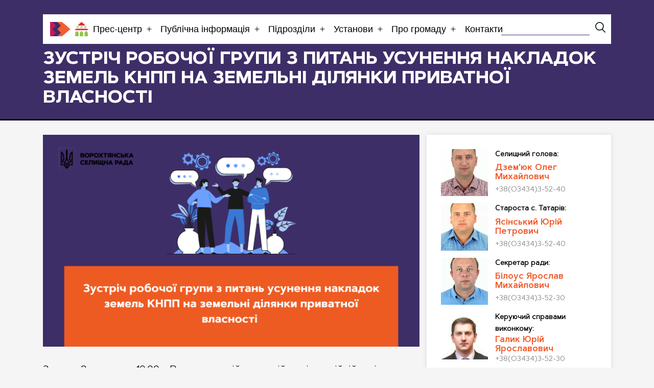

--- FILE ---
content_type: text/html; charset=UTF-8
request_url: https://vorokhtianska-rada.gov.ua/novyny/zustrich-robochoyi-grupy-z-pytan-usunennya-nakladok-zemel-knpp-na-zemelni-dilyanky-pryvatnoyi-vlasnosti/
body_size: 16373
content:

<!doctype html>
<html lang="uk" >
<head>
	<meta charset="UTF-8" />
	<meta name="viewport" content="width=device-width, initial-scale=1" />

  
    <title>Зустріч робочої групи з питань усунення накладок земель КНПП на земельні ділянки приватної власності - ВОРОХТЯНСЬКА СЕЛИЩНА РАДА</title>
  <meta name="description" content="Завтра, 2 серпня, о 10:00 у Ворохтянській селищній раді у сесійній залі відбудеться зустріч робочої групи. На ній обговорюватимуть питання накладки земель Карпатського національного природного парку на земельні ділянки приватної власності. Запрошуються всі, хто має таку проблему, із своїми документами. На зустрічі будуть напрацьовувати шляхи спільного вирішення даної проблеми. Примітка. Робоча група створена згідно рішення&hellip; Читати далі Зустріч робочої групи з питань усунення накладок земель КНПП на земельні ділянки приватної власності">
  <meta name="keywords" content="">

  <meta property="og:type" content="website">
  <meta property="og:url" content="https://vorokhtianska-rada.gov.ua/novyny/zustrich-robochoyi-grupy-z-pytan-usunennya-nakladok-zemel-knpp-na-zemelni-dilyanky-pryvatnoyi-vlasnosti/">
  <meta property="og:title" content="Зустріч робочої групи з питань усунення накладок земель КНПП на земельні ділянки приватної власності - ВОРОХТЯНСЬКА СЕЛИЩНА РАДА">
  <meta property=og:description content="Завтра, 2 серпня, о 10:00 у Ворохтянській селищній раді у сесійній залі відбудеться зустріч робочої групи. На ній обговорюватимуть питання накладки земель Карпатського національного природного парку на земельні ділянки приватної власності. Запрошуються всі, хто має таку проблему, із своїми документами. На зустрічі будуть напрацьовувати шляхи спільного вирішення даної проблеми. Примітка. Робоча група створена згідно рішення&hellip; Читати далі Зустріч робочої групи з питань усунення накладок земель КНПП на земельні ділянки приватної власності">
  <meta property=og:image content="https://vorokhtianska-rada.gov.ua/wp-content/uploads/2023/08/na-sajt.-ogoloshennya-1568x883.png">
  <meta property="og:image:width" content="1200" />
  <meta property="og:image:height" content="630" />
  <meta name="twitter:card" content="summary_large_image" />

  <link rel="icon" type="image/png" sizes="128x128" href="https://vorokhtianska-rada.gov.ua/wp-content/uploads/2023/08/na-sajt.-ogoloshennya-1568x883.png">
  <link rel="icon" type="image/png" sizes="96x96" href="https://vorokhtianska-rada.gov.ua/wp-content/uploads/2023/08/na-sajt.-ogoloshennya-1568x883.png">
  <link rel="icon" type="image/png" sizes="32x32" href="https://vorokhtianska-rada.gov.ua/wp-content/uploads/2023/08/na-sajt.-ogoloshennya-1568x883.png">
  <link rel="icon" type="image/png" sizes="16x16" href="https://vorokhtianska-rada.gov.ua/wp-content/uploads/2023/08/na-sajt.-ogoloshennya-1568x883.png">

	<meta name='robots' content='index, follow, max-image-preview:large, max-snippet:-1, max-video-preview:-1' />

	<!-- This site is optimized with the Yoast SEO plugin v25.2 - https://yoast.com/wordpress/plugins/seo/ -->
	<title>Зустріч робочої групи з питань усунення накладок земель КНПП на земельні ділянки приватної власності - ВОРОХТЯНСЬКА СЕЛИЩНА РАДА</title>
	<link rel="canonical" href="https://vorokhtianska-rada.gov.ua/novyny/zustrich-robochoyi-grupy-z-pytan-usunennya-nakladok-zemel-knpp-na-zemelni-dilyanky-pryvatnoyi-vlasnosti/" />
	<meta property="og:locale" content="uk_UA" />
	<meta property="og:type" content="article" />
	<meta property="og:title" content="Зустріч робочої групи з питань усунення накладок земель КНПП на земельні ділянки приватної власності - ВОРОХТЯНСЬКА СЕЛИЩНА РАДА" />
	<meta property="og:description" content="Завтра, 2 серпня, о 10:00 у Ворохтянській селищній раді у сесійній залі відбудеться зустріч робочої групи. На ній обговорюватимуть питання накладки земель Карпатського національного природного парку на земельні ділянки приватної власності. Запрошуються всі, хто має таку проблему, із своїми документами. На зустрічі будуть напрацьовувати шляхи спільного вирішення даної проблеми. Примітка. Робоча група створена згідно рішення&hellip; Читати далі Зустріч робочої групи з питань усунення накладок земель КНПП на земельні ділянки приватної власності" />
	<meta property="og:url" content="https://vorokhtianska-rada.gov.ua/novyny/zustrich-robochoyi-grupy-z-pytan-usunennya-nakladok-zemel-knpp-na-zemelni-dilyanky-pryvatnoyi-vlasnosti/" />
	<meta property="og:site_name" content="ВОРОХТЯНСЬКА СЕЛИЩНА РАДА" />
	<meta property="article:published_time" content="2023-08-01T08:52:19+00:00" />
	<meta property="article:modified_time" content="2023-08-01T08:52:22+00:00" />
	<meta property="og:image" content="https://vorokhtianska-rada.gov.ua/wp-content/uploads/2023/08/na-sajt.-ogoloshennya.png" />
	<meta property="og:image:width" content="1640" />
	<meta property="og:image:height" content="924" />
	<meta property="og:image:type" content="image/png" />
	<meta name="author" content="vorokhtianskarada" />
	<meta name="twitter:card" content="summary_large_image" />
	<meta name="twitter:label1" content="Написано" />
	<meta name="twitter:data1" content="vorokhtianskarada" />
	<meta name="twitter:label2" content="Прибл. час читання" />
	<meta name="twitter:data2" content="1 хвилина" />
	<script type="application/ld+json" class="yoast-schema-graph">{"@context":"https://schema.org","@graph":[{"@type":"Article","@id":"https://vorokhtianska-rada.gov.ua/novyny/zustrich-robochoyi-grupy-z-pytan-usunennya-nakladok-zemel-knpp-na-zemelni-dilyanky-pryvatnoyi-vlasnosti/#article","isPartOf":{"@id":"https://vorokhtianska-rada.gov.ua/novyny/zustrich-robochoyi-grupy-z-pytan-usunennya-nakladok-zemel-knpp-na-zemelni-dilyanky-pryvatnoyi-vlasnosti/"},"author":{"name":"vorokhtianskarada","@id":"https://vorokhtianska-rada.gov.ua/#/schema/person/24591c89d9c2418acaafacfca7c7a43a"},"headline":"Зустріч робочої групи з питань усунення накладок земель КНПП на земельні ділянки приватної власності","datePublished":"2023-08-01T08:52:19+00:00","dateModified":"2023-08-01T08:52:22+00:00","mainEntityOfPage":{"@id":"https://vorokhtianska-rada.gov.ua/novyny/zustrich-robochoyi-grupy-z-pytan-usunennya-nakladok-zemel-knpp-na-zemelni-dilyanky-pryvatnoyi-vlasnosti/"},"wordCount":75,"commentCount":0,"publisher":{"@id":"https://vorokhtianska-rada.gov.ua/#organization"},"image":{"@id":"https://vorokhtianska-rada.gov.ua/novyny/zustrich-robochoyi-grupy-z-pytan-usunennya-nakladok-zemel-knpp-na-zemelni-dilyanky-pryvatnoyi-vlasnosti/#primaryimage"},"thumbnailUrl":"https://vorokhtianska-rada.gov.ua/wp-content/uploads/2023/08/na-sajt.-ogoloshennya.png","articleSection":["Новини"],"inLanguage":"uk","potentialAction":[{"@type":"CommentAction","name":"Comment","target":["https://vorokhtianska-rada.gov.ua/novyny/zustrich-robochoyi-grupy-z-pytan-usunennya-nakladok-zemel-knpp-na-zemelni-dilyanky-pryvatnoyi-vlasnosti/#respond"]}]},{"@type":"WebPage","@id":"https://vorokhtianska-rada.gov.ua/novyny/zustrich-robochoyi-grupy-z-pytan-usunennya-nakladok-zemel-knpp-na-zemelni-dilyanky-pryvatnoyi-vlasnosti/","url":"https://vorokhtianska-rada.gov.ua/novyny/zustrich-robochoyi-grupy-z-pytan-usunennya-nakladok-zemel-knpp-na-zemelni-dilyanky-pryvatnoyi-vlasnosti/","name":"Зустріч робочої групи з питань усунення накладок земель КНПП на земельні ділянки приватної власності - ВОРОХТЯНСЬКА СЕЛИЩНА РАДА","isPartOf":{"@id":"https://vorokhtianska-rada.gov.ua/#website"},"primaryImageOfPage":{"@id":"https://vorokhtianska-rada.gov.ua/novyny/zustrich-robochoyi-grupy-z-pytan-usunennya-nakladok-zemel-knpp-na-zemelni-dilyanky-pryvatnoyi-vlasnosti/#primaryimage"},"image":{"@id":"https://vorokhtianska-rada.gov.ua/novyny/zustrich-robochoyi-grupy-z-pytan-usunennya-nakladok-zemel-knpp-na-zemelni-dilyanky-pryvatnoyi-vlasnosti/#primaryimage"},"thumbnailUrl":"https://vorokhtianska-rada.gov.ua/wp-content/uploads/2023/08/na-sajt.-ogoloshennya.png","datePublished":"2023-08-01T08:52:19+00:00","dateModified":"2023-08-01T08:52:22+00:00","breadcrumb":{"@id":"https://vorokhtianska-rada.gov.ua/novyny/zustrich-robochoyi-grupy-z-pytan-usunennya-nakladok-zemel-knpp-na-zemelni-dilyanky-pryvatnoyi-vlasnosti/#breadcrumb"},"inLanguage":"uk","potentialAction":[{"@type":"ReadAction","target":["https://vorokhtianska-rada.gov.ua/novyny/zustrich-robochoyi-grupy-z-pytan-usunennya-nakladok-zemel-knpp-na-zemelni-dilyanky-pryvatnoyi-vlasnosti/"]}]},{"@type":"ImageObject","inLanguage":"uk","@id":"https://vorokhtianska-rada.gov.ua/novyny/zustrich-robochoyi-grupy-z-pytan-usunennya-nakladok-zemel-knpp-na-zemelni-dilyanky-pryvatnoyi-vlasnosti/#primaryimage","url":"https://vorokhtianska-rada.gov.ua/wp-content/uploads/2023/08/na-sajt.-ogoloshennya.png","contentUrl":"https://vorokhtianska-rada.gov.ua/wp-content/uploads/2023/08/na-sajt.-ogoloshennya.png","width":1640,"height":924},{"@type":"BreadcrumbList","@id":"https://vorokhtianska-rada.gov.ua/novyny/zustrich-robochoyi-grupy-z-pytan-usunennya-nakladok-zemel-knpp-na-zemelni-dilyanky-pryvatnoyi-vlasnosti/#breadcrumb","itemListElement":[{"@type":"ListItem","position":1,"name":"Головна Сторінка","item":"https://vorokhtianska-rada.gov.ua/"},{"@type":"ListItem","position":2,"name":"Зустріч робочої групи з питань усунення накладок земель КНПП на земельні ділянки приватної власності"}]},{"@type":"WebSite","@id":"https://vorokhtianska-rada.gov.ua/#website","url":"https://vorokhtianska-rada.gov.ua/","name":"ВОРОХТЯНСЬКА СЕЛИЩНА РАДА","description":"ТЕРИТОРІАЛЬНА ГРОМАДА НАДВІРНЯНСЬКОГО РАЙОНУ ІВАНО-ФРАНКІВСЬКОЇ ОБЛАСТІ","publisher":{"@id":"https://vorokhtianska-rada.gov.ua/#organization"},"potentialAction":[{"@type":"SearchAction","target":{"@type":"EntryPoint","urlTemplate":"https://vorokhtianska-rada.gov.ua/?s={search_term_string}"},"query-input":{"@type":"PropertyValueSpecification","valueRequired":true,"valueName":"search_term_string"}}],"inLanguage":"uk"},{"@type":"Organization","@id":"https://vorokhtianska-rada.gov.ua/#organization","name":"ВОРОХТЯНСЬКА СЕЛИЩНА РАДА","url":"https://vorokhtianska-rada.gov.ua/","logo":{"@type":"ImageObject","inLanguage":"uk","@id":"https://vorokhtianska-rada.gov.ua/#/schema/logo/image/","url":"https://vorokhtianska-rada.gov.ua/wp-content/uploads/2022/12/vorokhta-tatriv-2.png","contentUrl":"https://vorokhtianska-rada.gov.ua/wp-content/uploads/2022/12/vorokhta-tatriv-2.png","width":800,"height":300,"caption":"ВОРОХТЯНСЬКА СЕЛИЩНА РАДА"},"image":{"@id":"https://vorokhtianska-rada.gov.ua/#/schema/logo/image/"}},{"@type":"Person","@id":"https://vorokhtianska-rada.gov.ua/#/schema/person/24591c89d9c2418acaafacfca7c7a43a","name":"vorokhtianskarada","image":{"@type":"ImageObject","inLanguage":"uk","@id":"https://vorokhtianska-rada.gov.ua/#/schema/person/image/","url":"https://secure.gravatar.com/avatar/c9d0176928b99aff91f1c060c7c7588dc38fcf5f91aded2326f02e4d682f8413?s=96&d=mm&r=g","contentUrl":"https://secure.gravatar.com/avatar/c9d0176928b99aff91f1c060c7c7588dc38fcf5f91aded2326f02e4d682f8413?s=96&d=mm&r=g","caption":"vorokhtianskarada"},"url":"https://vorokhtianska-rada.gov.ua/author/vorokhtianskarada/"}]}</script>
	<!-- / Yoast SEO plugin. -->


<link rel='dns-prefetch' href='//stats.wp.com' />
<link rel="alternate" type="application/rss+xml" title="ВОРОХТЯНСЬКА СЕЛИЩНА РАДА &raquo; стрічка" href="https://vorokhtianska-rada.gov.ua/feed/" />
<link rel="alternate" type="application/rss+xml" title="ВОРОХТЯНСЬКА СЕЛИЩНА РАДА &raquo; Канал коментарів" href="https://vorokhtianska-rada.gov.ua/comments/feed/" />
<link rel="alternate" type="application/rss+xml" title="ВОРОХТЯНСЬКА СЕЛИЩНА РАДА &raquo; Зустріч робочої групи з питань усунення накладок земель КНПП на земельні ділянки приватної власності Канал коментарів" href="https://vorokhtianska-rada.gov.ua/novyny/zustrich-robochoyi-grupy-z-pytan-usunennya-nakladok-zemel-knpp-na-zemelni-dilyanky-pryvatnoyi-vlasnosti/feed/" />
<link rel="alternate" title="oEmbed (JSON)" type="application/json+oembed" href="https://vorokhtianska-rada.gov.ua/wp-json/oembed/1.0/embed?url=https%3A%2F%2Fvorokhtianska-rada.gov.ua%2Fnovyny%2Fzustrich-robochoyi-grupy-z-pytan-usunennya-nakladok-zemel-knpp-na-zemelni-dilyanky-pryvatnoyi-vlasnosti%2F" />
<link rel="alternate" title="oEmbed (XML)" type="text/xml+oembed" href="https://vorokhtianska-rada.gov.ua/wp-json/oembed/1.0/embed?url=https%3A%2F%2Fvorokhtianska-rada.gov.ua%2Fnovyny%2Fzustrich-robochoyi-grupy-z-pytan-usunennya-nakladok-zemel-knpp-na-zemelni-dilyanky-pryvatnoyi-vlasnosti%2F&#038;format=xml" />
<style id='wp-img-auto-sizes-contain-inline-css'>
img:is([sizes=auto i],[sizes^="auto," i]){contain-intrinsic-size:3000px 1500px}
/*# sourceURL=wp-img-auto-sizes-contain-inline-css */
</style>
<link rel='stylesheet' id='jetpack_related-posts-css' href='https://vorokhtianska-rada.gov.ua/wp-content/plugins/jetpack/modules/related-posts/related-posts.css?ver=20240116' media='all' />
<style id='wp-block-paragraph-inline-css'>
.is-small-text{font-size:.875em}.is-regular-text{font-size:1em}.is-large-text{font-size:2.25em}.is-larger-text{font-size:3em}.has-drop-cap:not(:focus):first-letter{float:left;font-size:8.4em;font-style:normal;font-weight:100;line-height:.68;margin:.05em .1em 0 0;text-transform:uppercase}body.rtl .has-drop-cap:not(:focus):first-letter{float:none;margin-left:.1em}p.has-drop-cap.has-background{overflow:hidden}:root :where(p.has-background){padding:1.25em 2.375em}:where(p.has-text-color:not(.has-link-color)) a{color:inherit}p.has-text-align-left[style*="writing-mode:vertical-lr"],p.has-text-align-right[style*="writing-mode:vertical-rl"]{rotate:180deg}
/*# sourceURL=https://vorokhtianska-rada.gov.ua/wp-includes/blocks/paragraph/style.min.css */
</style>
<style id='wp-emoji-styles-inline-css'>

	img.wp-smiley, img.emoji {
		display: inline !important;
		border: none !important;
		box-shadow: none !important;
		height: 1em !important;
		width: 1em !important;
		margin: 0 0.07em !important;
		vertical-align: -0.1em !important;
		background: none !important;
		padding: 0 !important;
	}
/*# sourceURL=wp-emoji-styles-inline-css */
</style>
<style id='wp-block-library-inline-css'>
:root{--wp-block-synced-color:#7a00df;--wp-block-synced-color--rgb:122,0,223;--wp-bound-block-color:var(--wp-block-synced-color);--wp-editor-canvas-background:#ddd;--wp-admin-theme-color:#007cba;--wp-admin-theme-color--rgb:0,124,186;--wp-admin-theme-color-darker-10:#006ba1;--wp-admin-theme-color-darker-10--rgb:0,107,160.5;--wp-admin-theme-color-darker-20:#005a87;--wp-admin-theme-color-darker-20--rgb:0,90,135;--wp-admin-border-width-focus:2px}@media (min-resolution:192dpi){:root{--wp-admin-border-width-focus:1.5px}}.wp-element-button{cursor:pointer}:root .has-very-light-gray-background-color{background-color:#eee}:root .has-very-dark-gray-background-color{background-color:#313131}:root .has-very-light-gray-color{color:#eee}:root .has-very-dark-gray-color{color:#313131}:root .has-vivid-green-cyan-to-vivid-cyan-blue-gradient-background{background:linear-gradient(135deg,#00d084,#0693e3)}:root .has-purple-crush-gradient-background{background:linear-gradient(135deg,#34e2e4,#4721fb 50%,#ab1dfe)}:root .has-hazy-dawn-gradient-background{background:linear-gradient(135deg,#faaca8,#dad0ec)}:root .has-subdued-olive-gradient-background{background:linear-gradient(135deg,#fafae1,#67a671)}:root .has-atomic-cream-gradient-background{background:linear-gradient(135deg,#fdd79a,#004a59)}:root .has-nightshade-gradient-background{background:linear-gradient(135deg,#330968,#31cdcf)}:root .has-midnight-gradient-background{background:linear-gradient(135deg,#020381,#2874fc)}:root{--wp--preset--font-size--normal:16px;--wp--preset--font-size--huge:42px}.has-regular-font-size{font-size:1em}.has-larger-font-size{font-size:2.625em}.has-normal-font-size{font-size:var(--wp--preset--font-size--normal)}.has-huge-font-size{font-size:var(--wp--preset--font-size--huge)}.has-text-align-center{text-align:center}.has-text-align-left{text-align:left}.has-text-align-right{text-align:right}.has-fit-text{white-space:nowrap!important}#end-resizable-editor-section{display:none}.aligncenter{clear:both}.items-justified-left{justify-content:flex-start}.items-justified-center{justify-content:center}.items-justified-right{justify-content:flex-end}.items-justified-space-between{justify-content:space-between}.screen-reader-text{border:0;clip-path:inset(50%);height:1px;margin:-1px;overflow:hidden;padding:0;position:absolute;width:1px;word-wrap:normal!important}.screen-reader-text:focus{background-color:#ddd;clip-path:none;color:#444;display:block;font-size:1em;height:auto;left:5px;line-height:normal;padding:15px 23px 14px;text-decoration:none;top:5px;width:auto;z-index:100000}html :where(.has-border-color){border-style:solid}html :where([style*=border-top-color]){border-top-style:solid}html :where([style*=border-right-color]){border-right-style:solid}html :where([style*=border-bottom-color]){border-bottom-style:solid}html :where([style*=border-left-color]){border-left-style:solid}html :where([style*=border-width]){border-style:solid}html :where([style*=border-top-width]){border-top-style:solid}html :where([style*=border-right-width]){border-right-style:solid}html :where([style*=border-bottom-width]){border-bottom-style:solid}html :where([style*=border-left-width]){border-left-style:solid}html :where(img[class*=wp-image-]){height:auto;max-width:100%}:where(figure){margin:0 0 1em}html :where(.is-position-sticky){--wp-admin--admin-bar--position-offset:var(--wp-admin--admin-bar--height,0px)}@media screen and (max-width:600px){html :where(.is-position-sticky){--wp-admin--admin-bar--position-offset:0px}}

/*# sourceURL=wp-block-library-inline-css */
</style><style id='global-styles-inline-css'>
:root{--wp--preset--aspect-ratio--square: 1;--wp--preset--aspect-ratio--4-3: 4/3;--wp--preset--aspect-ratio--3-4: 3/4;--wp--preset--aspect-ratio--3-2: 3/2;--wp--preset--aspect-ratio--2-3: 2/3;--wp--preset--aspect-ratio--16-9: 16/9;--wp--preset--aspect-ratio--9-16: 9/16;--wp--preset--color--black: #000000;--wp--preset--color--cyan-bluish-gray: #abb8c3;--wp--preset--color--white: #FFFFFF;--wp--preset--color--pale-pink: #f78da7;--wp--preset--color--vivid-red: #cf2e2e;--wp--preset--color--luminous-vivid-orange: #ff6900;--wp--preset--color--luminous-vivid-amber: #fcb900;--wp--preset--color--light-green-cyan: #7bdcb5;--wp--preset--color--vivid-green-cyan: #00d084;--wp--preset--color--pale-cyan-blue: #8ed1fc;--wp--preset--color--vivid-cyan-blue: #0693e3;--wp--preset--color--vivid-purple: #9b51e0;--wp--preset--color--dark-gray: #28303D;--wp--preset--color--gray: #39414D;--wp--preset--color--green: #D1E4DD;--wp--preset--color--blue: #D1DFE4;--wp--preset--color--purple: #D1D1E4;--wp--preset--color--red: #E4D1D1;--wp--preset--color--orange: #E4DAD1;--wp--preset--color--yellow: #EEEADD;--wp--preset--gradient--vivid-cyan-blue-to-vivid-purple: linear-gradient(135deg,rgb(6,147,227) 0%,rgb(155,81,224) 100%);--wp--preset--gradient--light-green-cyan-to-vivid-green-cyan: linear-gradient(135deg,rgb(122,220,180) 0%,rgb(0,208,130) 100%);--wp--preset--gradient--luminous-vivid-amber-to-luminous-vivid-orange: linear-gradient(135deg,rgb(252,185,0) 0%,rgb(255,105,0) 100%);--wp--preset--gradient--luminous-vivid-orange-to-vivid-red: linear-gradient(135deg,rgb(255,105,0) 0%,rgb(207,46,46) 100%);--wp--preset--gradient--very-light-gray-to-cyan-bluish-gray: linear-gradient(135deg,rgb(238,238,238) 0%,rgb(169,184,195) 100%);--wp--preset--gradient--cool-to-warm-spectrum: linear-gradient(135deg,rgb(74,234,220) 0%,rgb(151,120,209) 20%,rgb(207,42,186) 40%,rgb(238,44,130) 60%,rgb(251,105,98) 80%,rgb(254,248,76) 100%);--wp--preset--gradient--blush-light-purple: linear-gradient(135deg,rgb(255,206,236) 0%,rgb(152,150,240) 100%);--wp--preset--gradient--blush-bordeaux: linear-gradient(135deg,rgb(254,205,165) 0%,rgb(254,45,45) 50%,rgb(107,0,62) 100%);--wp--preset--gradient--luminous-dusk: linear-gradient(135deg,rgb(255,203,112) 0%,rgb(199,81,192) 50%,rgb(65,88,208) 100%);--wp--preset--gradient--pale-ocean: linear-gradient(135deg,rgb(255,245,203) 0%,rgb(182,227,212) 50%,rgb(51,167,181) 100%);--wp--preset--gradient--electric-grass: linear-gradient(135deg,rgb(202,248,128) 0%,rgb(113,206,126) 100%);--wp--preset--gradient--midnight: linear-gradient(135deg,rgb(2,3,129) 0%,rgb(40,116,252) 100%);--wp--preset--gradient--purple-to-yellow: linear-gradient(160deg, #D1D1E4 0%, #EEEADD 100%);--wp--preset--gradient--yellow-to-purple: linear-gradient(160deg, #EEEADD 0%, #D1D1E4 100%);--wp--preset--gradient--green-to-yellow: linear-gradient(160deg, #D1E4DD 0%, #EEEADD 100%);--wp--preset--gradient--yellow-to-green: linear-gradient(160deg, #EEEADD 0%, #D1E4DD 100%);--wp--preset--gradient--red-to-yellow: linear-gradient(160deg, #E4D1D1 0%, #EEEADD 100%);--wp--preset--gradient--yellow-to-red: linear-gradient(160deg, #EEEADD 0%, #E4D1D1 100%);--wp--preset--gradient--purple-to-red: linear-gradient(160deg, #D1D1E4 0%, #E4D1D1 100%);--wp--preset--gradient--red-to-purple: linear-gradient(160deg, #E4D1D1 0%, #D1D1E4 100%);--wp--preset--font-size--small: 18px;--wp--preset--font-size--medium: 20px;--wp--preset--font-size--large: 24px;--wp--preset--font-size--x-large: 42px;--wp--preset--font-size--extra-small: 16px;--wp--preset--font-size--normal: 20px;--wp--preset--font-size--extra-large: 40px;--wp--preset--font-size--huge: 96px;--wp--preset--font-size--gigantic: 144px;--wp--preset--spacing--20: 0.44rem;--wp--preset--spacing--30: 0.67rem;--wp--preset--spacing--40: 1rem;--wp--preset--spacing--50: 1.5rem;--wp--preset--spacing--60: 2.25rem;--wp--preset--spacing--70: 3.38rem;--wp--preset--spacing--80: 5.06rem;--wp--preset--shadow--natural: 6px 6px 9px rgba(0, 0, 0, 0.2);--wp--preset--shadow--deep: 12px 12px 50px rgba(0, 0, 0, 0.4);--wp--preset--shadow--sharp: 6px 6px 0px rgba(0, 0, 0, 0.2);--wp--preset--shadow--outlined: 6px 6px 0px -3px rgb(255, 255, 255), 6px 6px rgb(0, 0, 0);--wp--preset--shadow--crisp: 6px 6px 0px rgb(0, 0, 0);}:where(.is-layout-flex){gap: 0.5em;}:where(.is-layout-grid){gap: 0.5em;}body .is-layout-flex{display: flex;}.is-layout-flex{flex-wrap: wrap;align-items: center;}.is-layout-flex > :is(*, div){margin: 0;}body .is-layout-grid{display: grid;}.is-layout-grid > :is(*, div){margin: 0;}:where(.wp-block-columns.is-layout-flex){gap: 2em;}:where(.wp-block-columns.is-layout-grid){gap: 2em;}:where(.wp-block-post-template.is-layout-flex){gap: 1.25em;}:where(.wp-block-post-template.is-layout-grid){gap: 1.25em;}.has-black-color{color: var(--wp--preset--color--black) !important;}.has-cyan-bluish-gray-color{color: var(--wp--preset--color--cyan-bluish-gray) !important;}.has-white-color{color: var(--wp--preset--color--white) !important;}.has-pale-pink-color{color: var(--wp--preset--color--pale-pink) !important;}.has-vivid-red-color{color: var(--wp--preset--color--vivid-red) !important;}.has-luminous-vivid-orange-color{color: var(--wp--preset--color--luminous-vivid-orange) !important;}.has-luminous-vivid-amber-color{color: var(--wp--preset--color--luminous-vivid-amber) !important;}.has-light-green-cyan-color{color: var(--wp--preset--color--light-green-cyan) !important;}.has-vivid-green-cyan-color{color: var(--wp--preset--color--vivid-green-cyan) !important;}.has-pale-cyan-blue-color{color: var(--wp--preset--color--pale-cyan-blue) !important;}.has-vivid-cyan-blue-color{color: var(--wp--preset--color--vivid-cyan-blue) !important;}.has-vivid-purple-color{color: var(--wp--preset--color--vivid-purple) !important;}.has-black-background-color{background-color: var(--wp--preset--color--black) !important;}.has-cyan-bluish-gray-background-color{background-color: var(--wp--preset--color--cyan-bluish-gray) !important;}.has-white-background-color{background-color: var(--wp--preset--color--white) !important;}.has-pale-pink-background-color{background-color: var(--wp--preset--color--pale-pink) !important;}.has-vivid-red-background-color{background-color: var(--wp--preset--color--vivid-red) !important;}.has-luminous-vivid-orange-background-color{background-color: var(--wp--preset--color--luminous-vivid-orange) !important;}.has-luminous-vivid-amber-background-color{background-color: var(--wp--preset--color--luminous-vivid-amber) !important;}.has-light-green-cyan-background-color{background-color: var(--wp--preset--color--light-green-cyan) !important;}.has-vivid-green-cyan-background-color{background-color: var(--wp--preset--color--vivid-green-cyan) !important;}.has-pale-cyan-blue-background-color{background-color: var(--wp--preset--color--pale-cyan-blue) !important;}.has-vivid-cyan-blue-background-color{background-color: var(--wp--preset--color--vivid-cyan-blue) !important;}.has-vivid-purple-background-color{background-color: var(--wp--preset--color--vivid-purple) !important;}.has-black-border-color{border-color: var(--wp--preset--color--black) !important;}.has-cyan-bluish-gray-border-color{border-color: var(--wp--preset--color--cyan-bluish-gray) !important;}.has-white-border-color{border-color: var(--wp--preset--color--white) !important;}.has-pale-pink-border-color{border-color: var(--wp--preset--color--pale-pink) !important;}.has-vivid-red-border-color{border-color: var(--wp--preset--color--vivid-red) !important;}.has-luminous-vivid-orange-border-color{border-color: var(--wp--preset--color--luminous-vivid-orange) !important;}.has-luminous-vivid-amber-border-color{border-color: var(--wp--preset--color--luminous-vivid-amber) !important;}.has-light-green-cyan-border-color{border-color: var(--wp--preset--color--light-green-cyan) !important;}.has-vivid-green-cyan-border-color{border-color: var(--wp--preset--color--vivid-green-cyan) !important;}.has-pale-cyan-blue-border-color{border-color: var(--wp--preset--color--pale-cyan-blue) !important;}.has-vivid-cyan-blue-border-color{border-color: var(--wp--preset--color--vivid-cyan-blue) !important;}.has-vivid-purple-border-color{border-color: var(--wp--preset--color--vivid-purple) !important;}.has-vivid-cyan-blue-to-vivid-purple-gradient-background{background: var(--wp--preset--gradient--vivid-cyan-blue-to-vivid-purple) !important;}.has-light-green-cyan-to-vivid-green-cyan-gradient-background{background: var(--wp--preset--gradient--light-green-cyan-to-vivid-green-cyan) !important;}.has-luminous-vivid-amber-to-luminous-vivid-orange-gradient-background{background: var(--wp--preset--gradient--luminous-vivid-amber-to-luminous-vivid-orange) !important;}.has-luminous-vivid-orange-to-vivid-red-gradient-background{background: var(--wp--preset--gradient--luminous-vivid-orange-to-vivid-red) !important;}.has-very-light-gray-to-cyan-bluish-gray-gradient-background{background: var(--wp--preset--gradient--very-light-gray-to-cyan-bluish-gray) !important;}.has-cool-to-warm-spectrum-gradient-background{background: var(--wp--preset--gradient--cool-to-warm-spectrum) !important;}.has-blush-light-purple-gradient-background{background: var(--wp--preset--gradient--blush-light-purple) !important;}.has-blush-bordeaux-gradient-background{background: var(--wp--preset--gradient--blush-bordeaux) !important;}.has-luminous-dusk-gradient-background{background: var(--wp--preset--gradient--luminous-dusk) !important;}.has-pale-ocean-gradient-background{background: var(--wp--preset--gradient--pale-ocean) !important;}.has-electric-grass-gradient-background{background: var(--wp--preset--gradient--electric-grass) !important;}.has-midnight-gradient-background{background: var(--wp--preset--gradient--midnight) !important;}.has-small-font-size{font-size: var(--wp--preset--font-size--small) !important;}.has-medium-font-size{font-size: var(--wp--preset--font-size--medium) !important;}.has-large-font-size{font-size: var(--wp--preset--font-size--large) !important;}.has-x-large-font-size{font-size: var(--wp--preset--font-size--x-large) !important;}
/*# sourceURL=global-styles-inline-css */
</style>

<style id='classic-theme-styles-inline-css'>
/*! This file is auto-generated */
.wp-block-button__link{color:#fff;background-color:#32373c;border-radius:9999px;box-shadow:none;text-decoration:none;padding:calc(.667em + 2px) calc(1.333em + 2px);font-size:1.125em}.wp-block-file__button{background:#32373c;color:#fff;text-decoration:none}
/*# sourceURL=/wp-includes/css/classic-themes.min.css */
</style>
<link rel='stylesheet' id='ub-extension-style-css-css' href='https://vorokhtianska-rada.gov.ua/wp-content/plugins/ultimate-blocks/src/extensions/style.css?ver=6.9' media='all' />
<link rel='stylesheet' id='twenty-twenty-one-style-css' href='https://vorokhtianska-rada.gov.ua/wp-content/themes/twentytwentyone/style.css?ver=1.0.0' media='all' />
<style id='twenty-twenty-one-style-inline-css'>
body,input,textarea,button,.button,.faux-button,.wp-block-button__link,.wp-block-file__button,.has-drop-cap:not(:focus)::first-letter,.entry-content .wp-block-archives,.entry-content .wp-block-categories,.entry-content .wp-block-cover-image,.entry-content .wp-block-latest-comments,.entry-content .wp-block-latest-posts,.entry-content .wp-block-pullquote,.entry-content .wp-block-quote.is-large,.entry-content .wp-block-quote.is-style-large,.entry-content .wp-block-archives *,.entry-content .wp-block-categories *,.entry-content .wp-block-latest-posts *,.entry-content .wp-block-latest-comments *,.entry-content p,.entry-content ol,.entry-content ul,.entry-content dl,.entry-content dt,.entry-content cite,.entry-content figcaption,.entry-content .wp-caption-text,.comment-content p,.comment-content ol,.comment-content ul,.comment-content dl,.comment-content dt,.comment-content cite,.comment-content figcaption,.comment-content .wp-caption-text,.widget_text p,.widget_text ol,.widget_text ul,.widget_text dl,.widget_text dt,.widget-content .rssSummary,.widget-content cite,.widget-content figcaption,.widget-content .wp-caption-text { font-family: 'Helvetica Neue',Helvetica,'Segoe UI',Arial,sans-serif; }
:root{--global--color-background: #f5f5f5;--global--color-primary: #000;--global--color-secondary: #000;--button--color-background: #000;--button--color-text-hover: #000;}
/*# sourceURL=twenty-twenty-one-style-inline-css */
</style>
<link rel='stylesheet' id='mystyle-css' href='https://vorokhtianska-rada.gov.ua/wp-content/themes/shadme21/style.css?ver=6.9' media='all' />
<link rel='stylesheet' id='twenty-twenty-one-print-style-css' href='https://vorokhtianska-rada.gov.ua/wp-content/themes/twentytwentyone/assets/css/print.css?ver=1.0.0' media='print' />
<link rel='stylesheet' id='twentytwentyone-jetpack-css' href='https://vorokhtianska-rada.gov.ua/wp-content/plugins/jetpack/modules/theme-tools/compat/twentytwentyone.css?ver=14.6' media='all' />
<script id="jetpack_related-posts-js-extra">
var related_posts_js_options = {"post_heading":"h4"};
//# sourceURL=jetpack_related-posts-js-extra
</script>
<script src="https://vorokhtianska-rada.gov.ua/wp-content/plugins/jetpack/_inc/build/related-posts/related-posts.min.js?ver=20240116" id="jetpack_related-posts-js"></script>
<script src="https://vorokhtianska-rada.gov.ua/wp-includes/js/jquery/jquery.min.js?ver=3.7.1" id="jquery-core-js"></script>
<script src="https://vorokhtianska-rada.gov.ua/wp-includes/js/jquery/jquery-migrate.min.js?ver=3.4.1" id="jquery-migrate-js"></script>
<script src="https://vorokhtianska-rada.gov.ua/wp-content/themes/shadme21/js.js?ver=1" id="my-script-js"></script>
<link rel="https://api.w.org/" href="https://vorokhtianska-rada.gov.ua/wp-json/" /><link rel="alternate" title="JSON" type="application/json" href="https://vorokhtianska-rada.gov.ua/wp-json/wp/v2/posts/13431" /><link rel="EditURI" type="application/rsd+xml" title="RSD" href="https://vorokhtianska-rada.gov.ua/xmlrpc.php?rsd" />
<meta name="generator" content="WordPress 6.9" />
<link rel='shortlink' href='https://vorokhtianska-rada.gov.ua/?p=13431' />
	<style>img#wpstats{display:none}</style>
		<link rel="pingback" href="https://vorokhtianska-rada.gov.ua/xmlrpc.php"><style>.recentcomments a{display:inline !important;padding:0 !important;margin:0 !important;}</style><style id="custom-background-css">
body.custom-background { background-color: #f5f5f5; }
</style>
	<link rel="icon" href="https://vorokhtianska-rada.gov.ua/wp-content/uploads/2022/11/cropped-logo_vorokhta-32x32.png" sizes="32x32" />
<link rel="icon" href="https://vorokhtianska-rada.gov.ua/wp-content/uploads/2022/11/cropped-logo_vorokhta-192x192.png" sizes="192x192" />
<link rel="apple-touch-icon" href="https://vorokhtianska-rada.gov.ua/wp-content/uploads/2022/11/cropped-logo_vorokhta-180x180.png" />
<meta name="msapplication-TileImage" content="https://vorokhtianska-rada.gov.ua/wp-content/uploads/2022/11/cropped-logo_vorokhta-270x270.png" />
  <style>
    @media screen and ( max-width: 782px ) {
      html { margin-top: 0 !important; }
    }
  </style>

  <!-- Global site tag (gtag.js) - Google Analytics -->


</head>

<body class="wp-singular post-template-default single single-post postid-13431 single-format-standard custom-background wp-custom-logo wp-embed-responsive wp-theme-twentytwentyone wp-child-theme-shadme21 metaslider-plugin is-light-theme has-background-white no-js singular has-main-navigation">
<div id="page" class="site">
	<a class="skip-link screen-reader-text" href="#content">Перейти до вмісту</a>

	
<header id="masthead" class="site-header has-logo has-menu" role="banner">
  <div class="container">
    <div class="row bg-white">
      
	<div class="site-logo"><a href="https://vorokhtianska-rada.gov.ua/" class="custom-logo-link" rel="home"><img width="800" height="300" src="https://vorokhtianska-rada.gov.ua/wp-content/uploads/2022/12/vorokhta-tatriv-2.png" class="custom-logo" alt="ВОРОХТЯНСЬКА СЕЛИЩНА РАДА" decoding="async" fetchpriority="high" srcset="https://vorokhtianska-rada.gov.ua/wp-content/uploads/2022/12/vorokhta-tatriv-2.png 800w, https://vorokhtianska-rada.gov.ua/wp-content/uploads/2022/12/vorokhta-tatriv-2-300x113.png 300w, https://vorokhtianska-rada.gov.ua/wp-content/uploads/2022/12/vorokhta-tatriv-2-768x288.png 768w" sizes="(max-width: 800px) 100vw, 800px" /></a></div>

      
	<nav id="site-navigation" class="primary-navigation" role="navigation" aria-label="Головне меню">
		<div class="menu-button-container">
			<button id="primary-mobile-menu" class="button" aria-controls="primary-menu-list" aria-expanded="false">
				<span class="dropdown-icon open">
          <svg class="svg-icon" width="24" height="24" aria-hidden="true" role="img" focusable="false" viewBox="0 0 24 24" fill="none" xmlns="http://www.w3.org/2000/svg"><path fill-rule="evenodd" clip-rule="evenodd" d="M4.5 6H19.5V7.5H4.5V6ZM4.5 12H19.5V13.5H4.5V12ZM19.5 18H4.5V19.5H19.5V18Z" fill="currentColor"></path></svg>
				</span>
				<span class="dropdown-icon close">закрити									</span>
			</button><!-- #primary-mobile-menu -->
		</div><!-- .menu-button-container -->
    <div class="primary-menu-container">
      <div class="primary-menu-container"><ul id="primary-menu-list" class="menu-wrapper"><li id="menu-item-14868" class="menu-item menu-item-type-custom menu-item-object-custom menu-item-has-children menu-item-14868"><a href="https://vorokhtianska-rada.gov.ua/category/novyny/">Прес-центр</a><button class="sub-menu-toggle" aria-expanded="false" onClick="twentytwentyoneExpandSubMenu(this)"><span class="icon-plus"><svg class="svg-icon" width="18" height="18" aria-hidden="true" role="img" focusable="false" viewBox="0 0 24 24" fill="none" xmlns="http://www.w3.org/2000/svg"><path fill-rule="evenodd" clip-rule="evenodd" d="M18 11.2h-5.2V6h-1.6v5.2H6v1.6h5.2V18h1.6v-5.2H18z" fill="currentColor"/></svg></span><span class="icon-minus"><svg class="svg-icon" width="18" height="18" aria-hidden="true" role="img" focusable="false" viewBox="0 0 24 24" fill="none" xmlns="http://www.w3.org/2000/svg"><path fill-rule="evenodd" clip-rule="evenodd" d="M6 11h12v2H6z" fill="currentColor"/></svg></span><span class="screen-reader-text">Відкрити меню</span></button>
<ul class="sub-menu">
	<li id="menu-item-8660" class="menu-item menu-item-type-taxonomy menu-item-object-category current-post-ancestor current-menu-parent current-post-parent menu-item-8660"><a href="https://vorokhtianska-rada.gov.ua/category/novyny/">Новини</a></li>
	<li id="menu-item-18305" class="menu-item menu-item-type-taxonomy menu-item-object-category menu-item-18305"><a href="https://vorokhtianska-rada.gov.ua/category/novyny/informatsiia-dlia-zsu/">Інформація для військовослужбовців</a></li>
	<li id="menu-item-17546" class="menu-item menu-item-type-post_type menu-item-object-page menu-item-17546"><a href="https://vorokhtianska-rada.gov.ua/gromadski-sluhannya-ta-obgovorennya/">Громадські слухання та обговорення</a></li>
	<li id="menu-item-14889" class="menu-item menu-item-type-taxonomy menu-item-object-category menu-item-14889"><a href="https://vorokhtianska-rada.gov.ua/category/ogoloshennya/">Оголошення</a></li>
	<li id="menu-item-14865" class="menu-item menu-item-type-post_type menu-item-object-page menu-item-14865"><a href="https://vorokhtianska-rada.gov.ua/protydiya-domashnomu-nasylstvu/">Протидія домашньому насильству</a></li>
</ul>
</li>
<li id="menu-item-9252" class="menu-item menu-item-type-custom menu-item-object-custom menu-item-has-children menu-item-9252"><a href="#">Публічна інформація</a><button class="sub-menu-toggle" aria-expanded="false" onClick="twentytwentyoneExpandSubMenu(this)"><span class="icon-plus"><svg class="svg-icon" width="18" height="18" aria-hidden="true" role="img" focusable="false" viewBox="0 0 24 24" fill="none" xmlns="http://www.w3.org/2000/svg"><path fill-rule="evenodd" clip-rule="evenodd" d="M18 11.2h-5.2V6h-1.6v5.2H6v1.6h5.2V18h1.6v-5.2H18z" fill="currentColor"/></svg></span><span class="icon-minus"><svg class="svg-icon" width="18" height="18" aria-hidden="true" role="img" focusable="false" viewBox="0 0 24 24" fill="none" xmlns="http://www.w3.org/2000/svg"><path fill-rule="evenodd" clip-rule="evenodd" d="M6 11h12v2H6z" fill="currentColor"/></svg></span><span class="screen-reader-text">Відкрити меню</span></button>
<ul class="sub-menu">
	<li id="menu-item-11076" class="menu-item menu-item-type-post_type menu-item-object-page menu-item-has-children menu-item-11076"><a href="https://vorokhtianska-rada.gov.ua/cznap/">ЦНАП</a><button class="sub-menu-toggle" aria-expanded="false" onClick="shadmeExpandSubMenu(this)"><span class="icon-plus"><svg class="svg-icon" width="18" height="18" aria-hidden="true" role="img" focusable="false" viewBox="0 0 24 24" fill="none" xmlns="http://www.w3.org/2000/svg"><path fill-rule="evenodd" clip-rule="evenodd" d="M18 11.2h-5.2V6h-1.6v5.2H6v1.6h5.2V18h1.6v-5.2H18z" fill="currentColor"/></svg></span><span class="icon-minus"><svg class="svg-icon" width="18" height="18" aria-hidden="true" role="img" focusable="false" viewBox="0 0 24 24" fill="none" xmlns="http://www.w3.org/2000/svg"><path fill-rule="evenodd" clip-rule="evenodd" d="M6 11h12v2H6z" fill="currentColor"/></svg></span><span class="screen-reader-text">Відкрити меню</span></button>
	<ul class="sub-menu">
		<li id="menu-item-16260" class="menu-item menu-item-type-post_type menu-item-object-page menu-item-16260"><a href="https://vorokhtianska-rada.gov.ua/cznap/">Режим роботи</a></li>
		<li id="menu-item-11185" class="menu-item menu-item-type-post_type menu-item-object-page menu-item-11185"><a href="https://vorokhtianska-rada.gov.ua/cznap/adminposlugy/">Перелік адмінпослуг</a></li>
		<li id="menu-item-11187" class="menu-item menu-item-type-taxonomy menu-item-object-category menu-item-11187"><a href="https://vorokhtianska-rada.gov.ua/category/cnap/">Технологічні картки</a></li>
	</ul>
</li>
	<li id="menu-item-11166" class="menu-item menu-item-type-taxonomy menu-item-object-category menu-item-11166"><a href="https://vorokhtianska-rada.gov.ua/category/robochi-rozporyadzhennya/">Робочі розпорядження</a></li>
	<li id="menu-item-9286" class="menu-item menu-item-type-taxonomy menu-item-object-category menu-item-has-children menu-item-9286"><a href="https://vorokhtianska-rada.gov.ua/category/sesija/">Сесія</a><button class="sub-menu-toggle" aria-expanded="false" onClick="shadmeExpandSubMenu(this)"><span class="icon-plus"><svg class="svg-icon" width="18" height="18" aria-hidden="true" role="img" focusable="false" viewBox="0 0 24 24" fill="none" xmlns="http://www.w3.org/2000/svg"><path fill-rule="evenodd" clip-rule="evenodd" d="M18 11.2h-5.2V6h-1.6v5.2H6v1.6h5.2V18h1.6v-5.2H18z" fill="currentColor"/></svg></span><span class="icon-minus"><svg class="svg-icon" width="18" height="18" aria-hidden="true" role="img" focusable="false" viewBox="0 0 24 24" fill="none" xmlns="http://www.w3.org/2000/svg"><path fill-rule="evenodd" clip-rule="evenodd" d="M6 11h12v2H6z" fill="currentColor"/></svg></span><span class="screen-reader-text">Відкрити меню</span></button>
	<ul class="sub-menu">
		<li id="menu-item-11248" class="menu-item menu-item-type-taxonomy menu-item-object-category menu-item-11248"><a href="https://vorokhtianska-rada.gov.ua/category/sesija/">Рішення сесії</a></li>
		<li id="menu-item-11249" class="menu-item menu-item-type-taxonomy menu-item-object-category menu-item-11249"><a href="https://vorokhtianska-rada.gov.ua/category/poroyekty-rishen/">Проєкти рішень</a></li>
		<li id="menu-item-14014" class="menu-item menu-item-type-taxonomy menu-item-object-category menu-item-14014"><a href="https://vorokhtianska-rada.gov.ua/category/poimenne-golosuvannya/">Поіменні голосування</a></li>
	</ul>
</li>
	<li id="menu-item-9254" class="menu-item menu-item-type-taxonomy menu-item-object-category menu-item-has-children menu-item-9254"><a href="https://vorokhtianska-rada.gov.ua/category/vykonavchyj_komitet/">Виконавчий комітет</a><button class="sub-menu-toggle" aria-expanded="false" onClick="shadmeExpandSubMenu(this)"><span class="icon-plus"><svg class="svg-icon" width="18" height="18" aria-hidden="true" role="img" focusable="false" viewBox="0 0 24 24" fill="none" xmlns="http://www.w3.org/2000/svg"><path fill-rule="evenodd" clip-rule="evenodd" d="M18 11.2h-5.2V6h-1.6v5.2H6v1.6h5.2V18h1.6v-5.2H18z" fill="currentColor"/></svg></span><span class="icon-minus"><svg class="svg-icon" width="18" height="18" aria-hidden="true" role="img" focusable="false" viewBox="0 0 24 24" fill="none" xmlns="http://www.w3.org/2000/svg"><path fill-rule="evenodd" clip-rule="evenodd" d="M6 11h12v2H6z" fill="currentColor"/></svg></span><span class="screen-reader-text">Відкрити меню</span></button>
	<ul class="sub-menu">
		<li id="menu-item-19226" class="menu-item menu-item-type-taxonomy menu-item-object-category menu-item-19226"><a href="https://vorokhtianska-rada.gov.ua/category/vykonavchyj_komitet/">Рішення</a></li>
		<li id="menu-item-19225" class="menu-item menu-item-type-post_type menu-item-object-page menu-item-19225"><a href="https://vorokhtianska-rada.gov.ua/upravlinnya/vykonavchyj-komitet/">Склад</a></li>
	</ul>
</li>
	<li id="menu-item-17649" class="menu-item menu-item-type-post_type menu-item-object-page menu-item-17649"><a href="https://vorokhtianska-rada.gov.ua/upravlinnya/komisiyi/">Комісії</a></li>
	<li id="menu-item-18789" class="menu-item menu-item-type-post_type menu-item-object-page menu-item-18789"><a href="https://vorokhtianska-rada.gov.ua/upravlinnya/struktura-aparatu-upravlinnya/oleg-myhajlovych-dzemyuk/">Селищний голова</a></li>
	<li id="menu-item-17919" class="menu-item menu-item-type-custom menu-item-object-custom menu-item-17919"><a href="https://vorokhtianska-rada.gov.ua/videozapysy-zasidan/">Відеозаписи засідань</a></li>
	<li id="menu-item-11118" class="menu-item menu-item-type-post_type menu-item-object-page menu-item-11118"><a href="https://vorokhtianska-rada.gov.ua/arhiv-dokumentiv/byudzhet/">Бюджет</a></li>
	<li id="menu-item-14330" class="menu-item menu-item-type-post_type menu-item-object-page menu-item-14330"><a href="https://vorokhtianska-rada.gov.ua/zakupivli/">Закупівлі</a></li>
	<li id="menu-item-11119" class="menu-item menu-item-type-post_type menu-item-object-page menu-item-has-children menu-item-11119"><a href="https://vorokhtianska-rada.gov.ua/arhiv-dokumentiv/regulyatorna-polityka/">Регуляторна політика</a><button class="sub-menu-toggle" aria-expanded="false" onClick="shadmeExpandSubMenu(this)"><span class="icon-plus"><svg class="svg-icon" width="18" height="18" aria-hidden="true" role="img" focusable="false" viewBox="0 0 24 24" fill="none" xmlns="http://www.w3.org/2000/svg"><path fill-rule="evenodd" clip-rule="evenodd" d="M18 11.2h-5.2V6h-1.6v5.2H6v1.6h5.2V18h1.6v-5.2H18z" fill="currentColor"/></svg></span><span class="icon-minus"><svg class="svg-icon" width="18" height="18" aria-hidden="true" role="img" focusable="false" viewBox="0 0 24 24" fill="none" xmlns="http://www.w3.org/2000/svg"><path fill-rule="evenodd" clip-rule="evenodd" d="M6 11h12v2H6z" fill="currentColor"/></svg></span><span class="screen-reader-text">Відкрити меню</span></button>
	<ul class="sub-menu">
		<li id="menu-item-11220" class="menu-item menu-item-type-post_type menu-item-object-page menu-item-11220"><a href="https://vorokhtianska-rada.gov.ua/arhiv-dokumentiv/regulyatorna-polityka/regulyatorni-akty/">Регуляторні акти</a></li>
		<li id="menu-item-11229" class="menu-item menu-item-type-post_type menu-item-object-page menu-item-11229"><a href="https://vorokhtianska-rada.gov.ua/arhiv-dokumentiv/regulyatorna-polityka/proekty-rishen/">Проєкти регуляторних актів</a></li>
	</ul>
</li>
	<li id="menu-item-9256" class="menu-item menu-item-type-taxonomy menu-item-object-category menu-item-9256"><a href="https://vorokhtianska-rada.gov.ua/category/nakazy/">Накази</a></li>
	<li id="menu-item-11978" class="menu-item menu-item-type-post_type menu-item-object-page menu-item-11978"><a href="https://vorokhtianska-rada.gov.ua/molodizhna-rada/">Молодіжна рада</a></li>
	<li id="menu-item-9506" class="menu-item menu-item-type-taxonomy menu-item-object-category menu-item-9506"><a href="https://vorokhtianska-rada.gov.ua/category/shtatnyj-rozklad/">Штатний розпис</a></li>
	<li id="menu-item-13235" class="menu-item menu-item-type-post_type menu-item-object-page menu-item-13235"><a href="https://vorokhtianska-rada.gov.ua/deputatskyj-korpus/">Депутатський корпус</a></li>
	<li id="menu-item-9559" class="menu-item menu-item-type-post_type menu-item-object-page menu-item-9559"><a href="https://vorokhtianska-rada.gov.ua/upravlinnya/struktura-aparatu-upravlinnya/">Структура апарату управління</a></li>
</ul>
</li>
<li id="menu-item-12575" class="menu-item menu-item-type-custom menu-item-object-custom menu-item-has-children menu-item-12575"><a href="#">Підрозділи</a><button class="sub-menu-toggle" aria-expanded="false" onClick="twentytwentyoneExpandSubMenu(this)"><span class="icon-plus"><svg class="svg-icon" width="18" height="18" aria-hidden="true" role="img" focusable="false" viewBox="0 0 24 24" fill="none" xmlns="http://www.w3.org/2000/svg"><path fill-rule="evenodd" clip-rule="evenodd" d="M18 11.2h-5.2V6h-1.6v5.2H6v1.6h5.2V18h1.6v-5.2H18z" fill="currentColor"/></svg></span><span class="icon-minus"><svg class="svg-icon" width="18" height="18" aria-hidden="true" role="img" focusable="false" viewBox="0 0 24 24" fill="none" xmlns="http://www.w3.org/2000/svg"><path fill-rule="evenodd" clip-rule="evenodd" d="M6 11h12v2H6z" fill="currentColor"/></svg></span><span class="screen-reader-text">Відкрити меню</span></button>
<ul class="sub-menu">
	<li id="menu-item-12576" class="menu-item menu-item-type-post_type menu-item-object-page menu-item-12576"><a href="https://vorokhtianska-rada.gov.ua/finansovyj-viddil-vorohtyanskoyi-selyshhnoyi-rady/">Фінансовий відділ</a></li>
	<li id="menu-item-12577" class="menu-item menu-item-type-post_type menu-item-object-page menu-item-12577"><a href="https://vorokhtianska-rada.gov.ua/viddil-czentr-nadannya-administratyvnyh-poslug/">Відділ “Центр надання адміністративних послуг”</a></li>
	<li id="menu-item-12578" class="menu-item menu-item-type-post_type menu-item-object-page menu-item-12578"><a href="https://vorokhtianska-rada.gov.ua/viddil-buhgalterskogo-obliku-ta-zvitnosti/">Відділ бухгалтерського обліку та звітності</a></li>
	<li id="menu-item-12579" class="menu-item menu-item-type-post_type menu-item-object-page menu-item-12579"><a href="https://vorokhtianska-rada.gov.ua/viddil-yurydychnogo-ta-kadrovogo-zabezpechennya/">Відділ юридичного та кадрового забезпечення</a></li>
	<li id="menu-item-12580" class="menu-item menu-item-type-post_type menu-item-object-page menu-item-12580"><a href="https://vorokhtianska-rada.gov.ua/viddil-zagalnoyi-organizaczijnoyi-ta-informaczijnoyi-roboty/">Відділ загальної, організаційної та інформаційної роботи</a></li>
	<li id="menu-item-12581" class="menu-item menu-item-type-post_type menu-item-object-page menu-item-12581"><a href="https://vorokhtianska-rada.gov.ua/viddil-arhitektury-budivnycztva-zhytlovo-komunalnogo-gospodarstva-ta-zemelnyh-vidnosyn-vorohtyanskoyi-selyshhnoyi-rady/">Відділ архітектури, будівництва, житлово-комунального господарства та земельних відносин</a></li>
	<li id="menu-item-12582" class="menu-item menu-item-type-post_type menu-item-object-page menu-item-12582"><a href="https://vorokhtianska-rada.gov.ua/viddil-osvity-kultury-simyi-molodi-ta-sportu/">Відділ освіти, культури, сім’ї, молоді та спорту</a></li>
	<li id="menu-item-12584" class="menu-item menu-item-type-post_type menu-item-object-page menu-item-12584"><a href="https://vorokhtianska-rada.gov.ua/viddil-turyzmu-zovnishnih-zvyazkiv-ta-investyczij/">Відділ туризму, зовнішніх зв’язків та інвестицій</a></li>
	<li id="menu-item-12583" class="menu-item menu-item-type-post_type menu-item-object-page menu-item-12583"><a href="https://vorokhtianska-rada.gov.ua/viddil-soczialnogo-zahystu-naselennya/">Відділ соціального захисту населення</a></li>
	<li id="menu-item-12585" class="menu-item menu-item-type-post_type menu-item-object-page menu-item-12585"><a href="https://vorokhtianska-rada.gov.ua/sluzhba-u-spravah-ditej/">Служба у справах дітей</a></li>
	<li id="menu-item-12586" class="menu-item menu-item-type-post_type menu-item-object-page menu-item-12586"><a href="https://vorokhtianska-rada.gov.ua/sektor-czyvilnogo-zahystu-ta-mobilizaczijnoyi-roboty/">Сектор цивільного захисту та мобілізаційної роботи</a></li>
</ul>
</li>
<li id="menu-item-10474" class="menu-item menu-item-type-custom menu-item-object-custom menu-item-has-children menu-item-10474"><a href="#">Установи</a><button class="sub-menu-toggle" aria-expanded="false" onClick="twentytwentyoneExpandSubMenu(this)"><span class="icon-plus"><svg class="svg-icon" width="18" height="18" aria-hidden="true" role="img" focusable="false" viewBox="0 0 24 24" fill="none" xmlns="http://www.w3.org/2000/svg"><path fill-rule="evenodd" clip-rule="evenodd" d="M18 11.2h-5.2V6h-1.6v5.2H6v1.6h5.2V18h1.6v-5.2H18z" fill="currentColor"/></svg></span><span class="icon-minus"><svg class="svg-icon" width="18" height="18" aria-hidden="true" role="img" focusable="false" viewBox="0 0 24 24" fill="none" xmlns="http://www.w3.org/2000/svg"><path fill-rule="evenodd" clip-rule="evenodd" d="M6 11h12v2H6z" fill="currentColor"/></svg></span><span class="screen-reader-text">Відкрити меню</span></button>
<ul class="sub-menu">
	<li id="menu-item-15070" class="menu-item menu-item-type-taxonomy menu-item-object-category menu-item-15070"><a href="https://vorokhtianska-rada.gov.ua/category/osvita/">Заклади освіти</a></li>
	<li id="menu-item-15073" class="menu-item menu-item-type-taxonomy menu-item-object-category menu-item-15073"><a href="https://vorokhtianska-rada.gov.ua/category/kultura/">Заклади культури</a></li>
	<li id="menu-item-15074" class="menu-item menu-item-type-taxonomy menu-item-object-category menu-item-15074"><a href="https://vorokhtianska-rada.gov.ua/category/sport/">Заклади спорту</a></li>
	<li id="menu-item-15069" class="menu-item menu-item-type-taxonomy menu-item-object-category menu-item-15069"><a href="https://vorokhtianska-rada.gov.ua/category/zaklady-ohorony-zdorovya/">Заклади охорони здоров’я</a></li>
	<li id="menu-item-12975" class="menu-item menu-item-type-post_type menu-item-object-page menu-item-12975"><a href="https://vorokhtianska-rada.gov.ua/komunalne-pidpryyemstvo-vorohtyanskoyi-gromady-selyshhne-komunalne-pidpryyemstvo/">КП “Селищне комунальне підприємство”</a></li>
</ul>
</li>
<li id="menu-item-10454" class="menu-item menu-item-type-post_type menu-item-object-page menu-item-has-children menu-item-10454"><a href="https://vorokhtianska-rada.gov.ua/pro-gromadu/">Про громаду</a><button class="sub-menu-toggle" aria-expanded="false" onClick="twentytwentyoneExpandSubMenu(this)"><span class="icon-plus"><svg class="svg-icon" width="18" height="18" aria-hidden="true" role="img" focusable="false" viewBox="0 0 24 24" fill="none" xmlns="http://www.w3.org/2000/svg"><path fill-rule="evenodd" clip-rule="evenodd" d="M18 11.2h-5.2V6h-1.6v5.2H6v1.6h5.2V18h1.6v-5.2H18z" fill="currentColor"/></svg></span><span class="icon-minus"><svg class="svg-icon" width="18" height="18" aria-hidden="true" role="img" focusable="false" viewBox="0 0 24 24" fill="none" xmlns="http://www.w3.org/2000/svg"><path fill-rule="evenodd" clip-rule="evenodd" d="M6 11h12v2H6z" fill="currentColor"/></svg></span><span class="screen-reader-text">Відкрити меню</span></button>
<ul class="sub-menu">
	<li id="menu-item-15581" class="menu-item menu-item-type-post_type menu-item-object-page menu-item-15581"><a href="https://vorokhtianska-rada.gov.ua/informatsiia-dlia-veteraniv-i-veteranok/">Інформація для ветеранів і ветеранок</a></li>
	<li id="menu-item-10467" class="menu-item menu-item-type-post_type menu-item-object-page menu-item-10467"><a href="https://vorokhtianska-rada.gov.ua/pro-gromadu/kartka-gromady/">Картка громади</a></li>
	<li id="menu-item-17072" class="menu-item menu-item-type-post_type menu-item-object-page menu-item-17072"><a href="https://vorokhtianska-rada.gov.ua/memorial-geroyiv-gromady/">Меморіал Героїв громади</a></li>
	<li id="menu-item-9543" class="menu-item menu-item-type-post_type menu-item-object-page menu-item-9543"><a href="https://vorokhtianska-rada.gov.ua/virtualnyj-tur/">Віртуальний тур</a></li>
	<li id="menu-item-10618" class="menu-item menu-item-type-post_type menu-item-object-page menu-item-10618"><a href="https://vorokhtianska-rada.gov.ua/pro-gromadu/festyvali/">Фестивалі та урочистості</a></li>
	<li id="menu-item-10461" class="menu-item menu-item-type-post_type menu-item-object-page menu-item-10461"><a href="https://vorokhtianska-rada.gov.ua/galereya/">Галерея</a></li>
	<li id="menu-item-13817" class="menu-item menu-item-type-post_type menu-item-object-page menu-item-13817"><a href="https://vorokhtianska-rada.gov.ua/pro-gromadu/statut-vorohtyanskoyi-selyshhnoyi-terytorialnoyi-gromady-nadvirnyanskogo-rajonu-ivano-frankivskoyi-oblasti/">Статут громади</a></li>
	<li id="menu-item-10476" class="menu-item menu-item-type-post_type menu-item-object-page menu-item-10476"><a href="https://vorokhtianska-rada.gov.ua/pro-gromadu/strategiya-rozvytku/">Стратегія розвитку</a></li>
	<li id="menu-item-10479" class="menu-item menu-item-type-post_type menu-item-object-page menu-item-10479"><a href="https://vorokhtianska-rada.gov.ua/pro-gromadu/strategiya-rozvytku/">Для інвестора</a></li>
	<li id="menu-item-10483" class="menu-item menu-item-type-post_type menu-item-object-page menu-item-10483"><a href="https://vorokhtianska-rada.gov.ua/dlya-turystiv/">Для туриста</a></li>
	<li id="menu-item-10473" class="menu-item menu-item-type-post_type menu-item-object-page menu-item-10473"><a href="https://vorokhtianska-rada.gov.ua/brandbook/">Брендбуки громади</a></li>
</ul>
</li>
<li id="menu-item-8665" class="menu-item menu-item-type-post_type menu-item-object-page menu-item-8665"><a href="https://vorokhtianska-rada.gov.ua/kontakty/">Контакти</a></li>
</ul></div>
                        </div>
	</nav><!-- #site-navigation -->

      <form role="search"  method="get" class="search-form" action="https://vorokhtianska-rada.gov.ua/">
<!--	<label for="--><!--">--><!--</label>-->
	<input type="search" id="search-form-1" class="search-field" value="" name="s" />
<!--	<input type="submit" class="search-submit" value="--><!--" />-->
  <button type="submit" class="search-btn">
    <svg width="20" height="21" viewBox="0 0 26 27" fill="none"><defs id="defs8" />
      <path d="m 25.6609,25.0365 c -2.2797,-2.2655 -4.5594,-4.531 -6.7806,-6.7384 1.8121,-1.9169 2.9811,-4.5309 2.9811,-7.4354 C 21.8614,4.8795 16.9514,0 10.9307,0 4.91005,0 0,4.8795 0,10.8627 c 0,5.9832 4.91005,10.8627 10.9307,10.8627 2.2797,0 4.4425,-0.6971 6.196,-1.917 2.2797,2.2655 4.6178,4.5891 6.8975,6.8546 1.0521,1.0456 2.6888,-0.5809 1.6367,-1.6265 z M 2.27968,10.8627 c 0,-4.70524 3.8579,-8.53913 8.59262,-8.53913 4.7347,0 8.5926,3.83389 8.5926,8.53913 0,4.7052 -3.8579,8.5391 -8.5926,8.5391 -4.73472,0 -8.59262,-3.8339 -8.59262,-8.5391 z"
            id="path2" inkscape:connector-curvature="0" style="fill:#132123" />
    </svg>
  </button>
</form>
    </div>
  </div>
</header><!-- #masthead -->

	<div id="content" class="site-content">
		<div id="primary" class="content-area">
			<main id="main" class="site-main" role="main">



<header class="page-header bg-primary text-white">
  <div class="container">
    <div class="row">
<!--      <p>--><!-- / --><!--</p>-->
    </div>

    <div class="row">
      <h1 class="page-title">Зустріч робочої групи з питань усунення накладок земель КНПП на земельні ділянки приватної власності</h1>
          </div>
  </div>
</header><!-- .page-header -->

<div class="container">
  <div class="row col-gutter">
    <div class="col-8">

<article id="post-13431" class="post-13431 post type-post status-publish format-standard has-post-thumbnail hentry category-novyny entry">

	<header class="article-header">
		
		
			<figure class="post-thumbnail">
				<img width="1568" height="883" src="https://vorokhtianska-rada.gov.ua/wp-content/uploads/2023/08/na-sajt.-ogoloshennya-1568x883.png" class="attachment-post-thumbnail size-post-thumbnail wp-post-image" alt="" decoding="async" srcset="https://vorokhtianska-rada.gov.ua/wp-content/uploads/2023/08/na-sajt.-ogoloshennya-1568x883.png 1568w, https://vorokhtianska-rada.gov.ua/wp-content/uploads/2023/08/na-sajt.-ogoloshennya-300x169.png 300w, https://vorokhtianska-rada.gov.ua/wp-content/uploads/2023/08/na-sajt.-ogoloshennya-1024x577.png 1024w, https://vorokhtianska-rada.gov.ua/wp-content/uploads/2023/08/na-sajt.-ogoloshennya-768x433.png 768w, https://vorokhtianska-rada.gov.ua/wp-content/uploads/2023/08/na-sajt.-ogoloshennya-1536x865.png 1536w, https://vorokhtianska-rada.gov.ua/wp-content/uploads/2023/08/na-sajt.-ogoloshennya.png 1640w" sizes="(max-width: 1568px) 100vw, 1568px" style="width:100%;height:56.34%;max-width:1640px;" />							</figure><!-- .post-thumbnail -->

					</header>

	<div class="entry-content">
		
<p>Завтра, 2 серпня, о 10:00 у Ворохтянській селищній раді у сесійній залі відбудеться зустріч робочої групи. На ній обговорюватимуть питання накладки земель Карпатського національного природного парку на земельні ділянки приватної власності.</p>



<p>Запрошуються всі, хто має таку проблему, із своїми документами. На зустрічі будуть напрацьовувати шляхи спільного вирішення даної проблеми.</p>



<p>Примітка. Робоча група створена згідно рішення №278 тридцятої сесії Ворохтянської селищної ради від 13.07.2023.&nbsp;</p>

<div id='jp-relatedposts' class='jp-relatedposts' >
	<h3 class="jp-relatedposts-headline"><em>Пов’язано</em></h3>
</div>	</div><!-- .entry-content -->

	<footer class="entry-footer">
		<div class="posted-by"><span class="posted-on">Опубліковано <time class="entry-date published updated" datetime="2023-08-01T11:52:19+03:00">1 Серпня, 2023</time></span><span class="byline">Автор <a href="https://vorokhtianska-rada.gov.ua/author/vorokhtianskarada/" rel="author">vorokhtianskarada</a></span></div><div class="post-taxonomies"><span class="cat-links">В категорії <a href="https://vorokhtianska-rada.gov.ua/category/novyny/" rel="category tag">Новини</a> </span></div>	</footer><!-- .entry-footer -->

				
</article><!-- #post-13431 -->

<div id="comments" class="comments-area default-max-width show-avatars">

	
		<div id="respond" class="comment-respond">
		<h2 id="reply-title" class="comment-reply-title">Залишити коментар <small><a rel="nofollow" id="cancel-comment-reply-link" href="/novyny/zustrich-robochoyi-grupy-z-pytan-usunennya-nakladok-zemel-knpp-na-zemelni-dilyanky-pryvatnoyi-vlasnosti/#respond" style="display:none;">Скасувати коментар</a></small></h2><form action="https://vorokhtianska-rada.gov.ua/wp-comments-post.php" method="post" id="commentform" class="comment-form"><p class="comment-notes"><span id="email-notes">Ваша e-mail адреса не оприлюднюватиметься.</span> <span class="required-field-message">Обов’язкові поля позначені <span class="required">*</span></span></p><p class="comment-form-comment"><label for="comment">Коментар <span class="required">*</span></label> <textarea autocomplete="new-password"  id="aae423a0db"  name="aae423a0db"   cols="45" rows="5" maxlength="65525" required></textarea><textarea id="comment" aria-label="hp-comment" aria-hidden="true" name="comment" autocomplete="new-password" style="padding:0 !important;clip:rect(1px, 1px, 1px, 1px) !important;position:absolute !important;white-space:nowrap !important;height:1px !important;width:1px !important;overflow:hidden !important;" tabindex="-1"></textarea><script data-noptimize>document.getElementById("comment").setAttribute( "id", "ac60c11814350b2c6c89aac7e6abd56c" );document.getElementById("aae423a0db").setAttribute( "id", "comment" );</script></p><p class="comment-form-author"><label for="author">Ім'я <span class="required">*</span></label> <input id="author" name="author" type="text" value="" size="30" maxlength="245" autocomplete="name" required /></p>
<p class="comment-form-email"><label for="email">Email <span class="required">*</span></label> <input id="email" name="email" type="email" value="" size="30" maxlength="100" aria-describedby="email-notes" autocomplete="email" required /></p>
<p class="comment-form-url"><label for="url">Сайт</label> <input id="url" name="url" type="url" value="" size="30" maxlength="200" autocomplete="url" /></p>
<p class="comment-form-cookies-consent"><input id="wp-comment-cookies-consent" name="wp-comment-cookies-consent" type="checkbox" value="yes" /> <label for="wp-comment-cookies-consent">Зберегти моє ім'я, e-mail, та адресу сайту в цьому браузері для моїх подальших коментарів.</label></p>
<p class="form-submit"><input name="submit" type="submit" id="submit" class="submit" value="Опублікувати коментар" /> <input type='hidden' name='comment_post_ID' value='13431' id='comment_post_ID' />
<input type='hidden' name='comment_parent' id='comment_parent' value='0' />
</p></form>	</div><!-- #respond -->
	
</div><!-- #comments -->

	<nav class="navigation post-navigation" aria-label="Записи">
		<h2 class="screen-reader-text">Навігація записів</h2>
		<div class="nav-links"><div class="nav-previous"><a href="https://vorokhtianska-rada.gov.ua/novyny/pro-oprylyudnennya-zayavy-pro-vyznachennya-obsyagu-strategichnoyi-ekologichnoyi-oczinky/" rel="prev"><p class="meta-nav"><svg class="svg-icon" width="24" height="24" aria-hidden="true" role="img" focusable="false" viewBox="0 0 24 24" fill="none" xmlns="http://www.w3.org/2000/svg"><path fill-rule="evenodd" clip-rule="evenodd" d="M20 13v-2H8l4-4-1-2-7 7 7 7 1-2-4-4z" fill="currentColor"/></svg>Попередній запис</p><p class="post-title">Про оприлюднення заяви про  визначення обсягу стратегічної екологічної оцінки</p></a></div><div class="nav-next"><a href="https://vorokhtianska-rada.gov.ua/robochi-rozporyadzhennya/%e2%84%9643-r-pro-stvorennya-komisiyi-z-perevirky-gotovnosti-zakladiv-osvity-vorohtyanskoyi-selyshhnoyi-rady-do-roboty-v-2023-2024-navchalnomu-roczi-vid-01-08-2023/" rel="next"><p class="meta-nav">Наступний запис<svg class="svg-icon" width="24" height="24" aria-hidden="true" role="img" focusable="false" viewBox="0 0 24 24" fill="none" xmlns="http://www.w3.org/2000/svg"><path fill-rule="evenodd" clip-rule="evenodd" d="m4 13v-2h12l-4-4 1-2 7 7-7 7-1-2 4-4z" fill="currentColor"/></svg></p><p class="post-title">№43-р. Про створення комісії з перевірки готовності закладів освіти Ворохтянської селищної ради до роботи в 2023-2024 навчальному році (від 01.08.2023)</p></a></div></div>
	</nav>
    </div>

    <div class="col-4">
      
<div class="rada-list bg-white">
      <div class="rada-list_item row col-gutter">
      <div class="col-4">
        <div class="img-cont">
          <img class="absolute" src="https://vorokhtianska-rada.gov.ua/wp-content/uploads/2022/12/photo_2022-12-09_14-03-31-150x150.jpg" alt="Дзем'юк Олег Михайлович"/>        </div>
      </div>
      <div class="col-8 rada_text-cont">
        <div class="position">
          Cелищний голова:
        </div>
        <strong class="name text-secondary">
          Дзем'юк Олег Михайлович        </strong>
        <div class="telephone">
          +38(О3434)3-52-40</div>
      </div>
    </div>
  
      <div class="rada-list_item row col-gutter">
      <div class="col-4">
        <div class="img-cont">
          <img class="absolute" src="https://vorokhtianska-rada.gov.ua/wp-content/uploads/2022/12/photo_2022-12-22_11-36-48-150x150.jpg" alt="Ясінський Юрій Петрович"/>        </div>
      </div>
      <div class="col-8 rada_text-cont">
        <div class="position">
          Староста с. Татарів:
        </div>
        <strong class="name text-secondary">
          Ясінський Юрій Петрович        </strong>
        <div class="telephone">
          +38(О3434)3-52-40</div>
      </div>
    </div>
  
      <div class="rada-list_item row col-gutter">
      <div class="col-4">
        <div class="img-cont">
          <img class="absolute" src="https://vorokhtianska-rada.gov.ua/wp-content/uploads/2022/12/1020-768x1152-1-150x150.png" alt="Білоус Ярослав Михайлович"/>        </div>
      </div>
      <div class="col-8 rada_text-cont">
        <div class="position">
          Секретар ради:
        </div>
        <strong class="name text-secondary">
          Білоус Ярослав Михайлович        </strong>
        <div class="telephone">
          +38(О3434)3-52-30</div>
      </div>
    </div>
  
      <div class="rada-list_item row col-gutter">
      <div class="col-4">
        <div class="img-cont">
          <img class="absolute" src="https://vorokhtianska-rada.gov.ua/wp-content/uploads/2022/12/photo_2022-12-22_12-01-04-150x150.jpg" alt="Галик Юрій Ярославович"/>        </div>
      </div>
      <div class="col-8 rada_text-cont">
        <div class="position">
          Керуючий справами виконкому:
        </div>
        <strong class="name text-secondary">
          Галик Юрій Ярославович        </strong>
        <div class="telephone">
          +38(О3434)3-52-30</div>
      </div>
    </div>
  
      <div class="facebook-cont">
      <div class="btn-cont">
        <a href="https://www.facebook.com/groups/761710967266071"
           class="btn bg-primary text-white fb-link"
           target="_blank">
                    <span class="icon">
                      <svg width="11" height="22" viewBox="0 0 11 22" fill="none" xmlns="http://www.w3.org/2000/svg">
                          <path d="M0 7.26366H2.35714V6.23595V5.22565V5.06017C2.35714 4.08472 2.38424 2.5867 3.11576 1.65479C3.89245 0.670625 4.9491 0 6.7734 0C9.74466 0 11 0.409344 11 0.409344L10.413 3.77989C10.413 3.77989 9.42857 3.5099 8.51642 3.5099C7.59524 3.5099 6.7734 3.82344 6.7734 4.7118V5.06888V6.24466V7.27237H10.5304L10.2685 10.5645H6.7734V22H2.35714V10.5558H0V7.26366Z" fill="white"/>
                      </svg>
                    </span>
          <span>Ворохтянська селищна рада</span>
        </a>
      </div>
    </div>
  </div>
    </div>
  </div>
</div>
			</main><!-- #main -->
		</div><!-- #primary -->
	</div><!-- #content -->

<div class="footer_cont bg-primary text-white">
	  <div class="container">
	<footer id="colophon" class="site-footer" role="contentinfo">
    <div class="flex-between">
      <div class="logo-cont">
        <a href="/" class="img"><img src="https://vorokhtianska-rada.gov.ua/wp-content/themes/shadme21/src/logo_vorokhta.png" alt="Ворохта"/></a>
        <a href="/" class="img"><img src="https://vorokhtianska-rada.gov.ua/wp-content/themes/shadme21/src/logo_tatariv.png" alt="Татарів"/></a>
      </div>

      <div class="social-cont">
        <a href="https://instagram.com/vorokhta_tatariv?igshid=YmMyMTA2M2Y=" class="social-link">
          <span class="icon icon_instagram"></span>
        </a>

        <a href="https://www.facebook.com/groups/761710967266071/" class="social-link">
          <span class="icon icon_facebook"></span>
        </a>

        <a href="https://t.me/VorokhtaTatariv" class="social-link">
          <span class="icon icon_telegram"></span>
        </a>
      </div>
    </div>

          <nav aria-label="Вторинне меню" class="footer-navigation">
        <ul class="footer-navigation-wrapper">
          <li id="menu-item-157" class="menu-item menu-item-type-taxonomy menu-item-object-category menu-item-157"><a href="https://vorokhtianska-rada.gov.ua/category/ogoloshennya/"><span>Оголошення</span></a></li>
<li id="menu-item-11198" class="menu-item menu-item-type-taxonomy menu-item-object-category menu-item-11198"><a href="https://vorokhtianska-rada.gov.ua/category/novyny/https-vorokhtianska-rada-gov-ua-pres-czentr-czentr-kontrolyu-ta-profilaktyky-hvorob-moz-ukrayiny/"><span>Центр контролю та профілактики хвороб МОЗ України</span></a></li>
<li id="menu-item-11273" class="menu-item menu-item-type-post_type menu-item-object-page menu-item-11273"><a href="https://vorokhtianska-rada.gov.ua/zapyt-na-otrymannya-publichnoyi-informacziyi/"><span>Запит на отримання публічної інформації</span></a></li>
<li id="menu-item-13763" class="menu-item menu-item-type-post_type menu-item-object-page menu-item-13763"><a href="https://vorokhtianska-rada.gov.ua/turystychnyj-zbir-na-terytoriyi-vorohtyanskoyi-selyshhnoyi-terytorialnoyi-gromady/"><span>Реквізити для сплати туристичного збору</span></a></li>
        </ul>
<!--        .footer-navigation-wrapper-->
      </nav>
<!--      .footer-navigation-->
    
    <div class="disclaimer flex-center">
<!--      Ворохтянська селищна рада © -->      <p class="text-white">Використання матеріалів сайту <strong> ВОРОХТЯНСЬКА СЕЛИЩНА РАДА</strong> вітається за умови наявності посилання <i>(у випадку інтернет-видання - гіперпосилання)</i> на        <a class="text-white" href="https://vorokhtianska-rada.gov.ua">https://vorokhtianska-rada.gov.ua</a></p>
    </div>

    <div class="site-info flex-between">
      <span class="text-white">© 2026</span>

			<div class="powered-by">
<!--        <div class="web-dev">-->
<!--          --><!--        </div>-->
        <div class="web-dev flex-end text-white">
          дизайн: <a href="https://www.behance.net/myburgerisnotyours">myburgerisnotyours</a>
        </div>
        <div class="web-dev flex-end text-white">
          розробка сайтів: <a href="http://pavel.shad.com.ua/">Pavlo Shadrin</a>
        </div>
			</div><!-- .powered-by -->

		</div><!-- .site-info -->
	</footer><!-- #colophon -->
</div>

</div>
</div><!-- #page -->

<script type="speculationrules">
{"prefetch":[{"source":"document","where":{"and":[{"href_matches":"/*"},{"not":{"href_matches":["/wp-*.php","/wp-admin/*","/wp-content/uploads/*","/wp-content/*","/wp-content/plugins/*","/wp-content/themes/shadme21/*","/wp-content/themes/twentytwentyone/*","/*\\?(.+)"]}},{"not":{"selector_matches":"a[rel~=\"nofollow\"]"}},{"not":{"selector_matches":".no-prefetch, .no-prefetch a"}}]},"eagerness":"conservative"}]}
</script>
<script>document.body.classList.remove("no-js");</script>	<script>
	if ( -1 !== navigator.userAgent.indexOf( 'MSIE' ) || -1 !== navigator.appVersion.indexOf( 'Trident/' ) ) {
		document.body.classList.add( 'is-IE' );
	}
	</script>
			<script>
		/(trident|msie)/i.test(navigator.userAgent)&&document.getElementById&&window.addEventListener&&window.addEventListener("hashchange",(function(){var t,e=location.hash.substring(1);/^[A-z0-9_-]+$/.test(e)&&(t=document.getElementById(e))&&(/^(?:a|select|input|button|textarea)$/i.test(t.tagName)||(t.tabIndex=-1),t.focus())}),!1);
		</script>
		<script src="https://vorokhtianska-rada.gov.ua/wp-includes/js/comment-reply.min.js?ver=6.9" id="comment-reply-js" async data-wp-strategy="async" fetchpriority="low"></script>
<script id="twenty-twenty-one-ie11-polyfills-js-after">
( Element.prototype.matches && Element.prototype.closest && window.NodeList && NodeList.prototype.forEach ) || document.write( '<script src="https://vorokhtianska-rada.gov.ua/wp-content/themes/twentytwentyone/assets/js/polyfills.js?ver=1.0.0"></scr' + 'ipt>' );
//# sourceURL=twenty-twenty-one-ie11-polyfills-js-after
</script>
<script src="https://vorokhtianska-rada.gov.ua/wp-content/themes/twentytwentyone/assets/js/primary-navigation.js?ver=1.0.0" id="twenty-twenty-one-primary-navigation-script-js"></script>
<script src="https://vorokhtianska-rada.gov.ua/wp-content/themes/twentytwentyone/assets/js/responsive-embeds.js?ver=1.0.0" id="twenty-twenty-one-responsive-embeds-script-js"></script>
<script id="jetpack-stats-js-before">
_stq = window._stq || [];
_stq.push([ "view", JSON.parse("{\"v\":\"ext\",\"blog\":\"194177114\",\"post\":\"13431\",\"tz\":\"2\",\"srv\":\"vorokhtianska-rada.gov.ua\",\"j\":\"1:14.6\"}") ]);
_stq.push([ "clickTrackerInit", "194177114", "13431" ]);
//# sourceURL=jetpack-stats-js-before
</script>
<script src="https://stats.wp.com/e-202604.js" id="jetpack-stats-js" defer data-wp-strategy="defer"></script>
<script id="wp-emoji-settings" type="application/json">
{"baseUrl":"https://s.w.org/images/core/emoji/17.0.2/72x72/","ext":".png","svgUrl":"https://s.w.org/images/core/emoji/17.0.2/svg/","svgExt":".svg","source":{"concatemoji":"https://vorokhtianska-rada.gov.ua/wp-includes/js/wp-emoji-release.min.js?ver=6.9"}}
</script>
<script type="module">
/*! This file is auto-generated */
const a=JSON.parse(document.getElementById("wp-emoji-settings").textContent),o=(window._wpemojiSettings=a,"wpEmojiSettingsSupports"),s=["flag","emoji"];function i(e){try{var t={supportTests:e,timestamp:(new Date).valueOf()};sessionStorage.setItem(o,JSON.stringify(t))}catch(e){}}function c(e,t,n){e.clearRect(0,0,e.canvas.width,e.canvas.height),e.fillText(t,0,0);t=new Uint32Array(e.getImageData(0,0,e.canvas.width,e.canvas.height).data);e.clearRect(0,0,e.canvas.width,e.canvas.height),e.fillText(n,0,0);const a=new Uint32Array(e.getImageData(0,0,e.canvas.width,e.canvas.height).data);return t.every((e,t)=>e===a[t])}function p(e,t){e.clearRect(0,0,e.canvas.width,e.canvas.height),e.fillText(t,0,0);var n=e.getImageData(16,16,1,1);for(let e=0;e<n.data.length;e++)if(0!==n.data[e])return!1;return!0}function u(e,t,n,a){switch(t){case"flag":return n(e,"\ud83c\udff3\ufe0f\u200d\u26a7\ufe0f","\ud83c\udff3\ufe0f\u200b\u26a7\ufe0f")?!1:!n(e,"\ud83c\udde8\ud83c\uddf6","\ud83c\udde8\u200b\ud83c\uddf6")&&!n(e,"\ud83c\udff4\udb40\udc67\udb40\udc62\udb40\udc65\udb40\udc6e\udb40\udc67\udb40\udc7f","\ud83c\udff4\u200b\udb40\udc67\u200b\udb40\udc62\u200b\udb40\udc65\u200b\udb40\udc6e\u200b\udb40\udc67\u200b\udb40\udc7f");case"emoji":return!a(e,"\ud83e\u1fac8")}return!1}function f(e,t,n,a){let r;const o=(r="undefined"!=typeof WorkerGlobalScope&&self instanceof WorkerGlobalScope?new OffscreenCanvas(300,150):document.createElement("canvas")).getContext("2d",{willReadFrequently:!0}),s=(o.textBaseline="top",o.font="600 32px Arial",{});return e.forEach(e=>{s[e]=t(o,e,n,a)}),s}function r(e){var t=document.createElement("script");t.src=e,t.defer=!0,document.head.appendChild(t)}a.supports={everything:!0,everythingExceptFlag:!0},new Promise(t=>{let n=function(){try{var e=JSON.parse(sessionStorage.getItem(o));if("object"==typeof e&&"number"==typeof e.timestamp&&(new Date).valueOf()<e.timestamp+604800&&"object"==typeof e.supportTests)return e.supportTests}catch(e){}return null}();if(!n){if("undefined"!=typeof Worker&&"undefined"!=typeof OffscreenCanvas&&"undefined"!=typeof URL&&URL.createObjectURL&&"undefined"!=typeof Blob)try{var e="postMessage("+f.toString()+"("+[JSON.stringify(s),u.toString(),c.toString(),p.toString()].join(",")+"));",a=new Blob([e],{type:"text/javascript"});const r=new Worker(URL.createObjectURL(a),{name:"wpTestEmojiSupports"});return void(r.onmessage=e=>{i(n=e.data),r.terminate(),t(n)})}catch(e){}i(n=f(s,u,c,p))}t(n)}).then(e=>{for(const n in e)a.supports[n]=e[n],a.supports.everything=a.supports.everything&&a.supports[n],"flag"!==n&&(a.supports.everythingExceptFlag=a.supports.everythingExceptFlag&&a.supports[n]);var t;a.supports.everythingExceptFlag=a.supports.everythingExceptFlag&&!a.supports.flag,a.supports.everything||((t=a.source||{}).concatemoji?r(t.concatemoji):t.wpemoji&&t.twemoji&&(r(t.twemoji),r(t.wpemoji)))});
//# sourceURL=https://vorokhtianska-rada.gov.ua/wp-includes/js/wp-emoji-loader.min.js
</script>

</body>
</html>


--- FILE ---
content_type: text/css
request_url: https://vorokhtianska-rada.gov.ua/wp-content/themes/shadme21/style.css?ver=6.9
body_size: 4752
content:
@charset "UTF-8";
/*
  Theme Name: ShadMe
  Author:     Pavel Shad
  Author URI: https://pavel.shad.com.ua/
  Version:    1.0.0
  Description:Тема створена з любовью у 2022 році.
  Template:   twentytwentyone
*/
@font-face {
  font-family: "ArtegraSansRegular";
  src: url("src/fonts/ArtegraSans-Regular.ttf") format("ttf"), url("src/fonts/ArtegraSans-Regular.woff") format("woff"); }
@font-face {
  font-family: "ArtegraSansSemiBold";
  src: url("src/fonts/ArtegraSans-SemiBold.ttf") format("ttf"), url("src/fonts/ArtegraSans-SemiBold.woff") format("woff"); }
@font-face {
  font-family: "ArtegraSansBold";
  src: url("src/fonts/ArtegraSans-Bold.ttf") format("ttf"), url("src/fonts/ArtegraSans-Bold.woff") format("woff"); }
/****** vars ******/
:root {
  --global--font-size-base: 1rem;
  --global--font-primary: "ArtegraSansRegular", sans-serif;
  --heading--font-family: "ArtegraSansBold", sans-serif;
  --subheading--font-family: "ArtegraSansSemiBold", sans-serif; }

/************ reset style ************/
body, input, textarea, button, .button, .faux-button, .wp-block-button__link, .wp-block-file__button, .has-drop-cap:not(:focus)::first-letter, .has-drop-cap:not(:focus)::first-letter, .entry-content .wp-block-archives, .entry-content .wp-block-categories, .entry-content .wp-block-cover-image, .entry-content .wp-block-latest-comments, .entry-content .wp-block-latest-posts, .entry-content .wp-block-pullquote, .entry-content .wp-block-quote.is-large, .entry-content .wp-block-quote.is-style-large, .entry-content .wp-block-archives *, .entry-content .wp-block-categories *, .entry-content .wp-block-latest-posts *, .entry-content .wp-block-latest-comments *, .entry-content p, .entry-content ol, .entry-content ul, .entry-content dl, .entry-content dt, .entry-content cite, .entry-content figcaption, .entry-content .wp-caption-text, .comment-content p, .comment-content ol, .comment-content ul, .comment-content dl, .comment-content dt, .comment-content cite, .comment-content figcaption, .comment-content .wp-caption-text, .widget_text p, .widget_text ol, .widget_text ul, .widget_text dl, .widget_text dt, .widget-content .rssSummary, .widget-content cite, .widget-content figcaption, .widget-content .wp-caption-text {
  font-family: var(--global--font-primary); }

/************ typography ************/
html {
  font-size: 14px;
  scroll-behavior: smooth; }

h2 {
  font-size: 2rem; }

h2, h3, h4, h5, h6 {
  font-family: var(--subheading--font-family); }

strong {
  font-family: var(--subheading--font-family); }

/************ main style ************/
.container {
  padding-left: 1em;
  padding-right: 1em;
  max-width: 1140px;
  margin-left: auto;
  margin-right: auto;
  width: 100%; }

img {
  width: 100%; }

.img-cont {
  overflow: hidden;
  position: relative; }
  .img-cont img.absolute {
    position: absolute;
    top: 0;
    left: 0;
    right: 0;
    bottom: 0;
    width: 100%;
    height: 100%;
    object-fit: cover;
    object-position: center; }

.icon {
  display: flex;
  position: relative;
  background-position: center;
  background-repeat: no-repeat;
  background-size: contain; }

.icon_arrow_right {
  margin-left: 1rem; }
  .icon_arrow_right:before, .icon_arrow_right:after {
    content: '';
    position: absolute; }
  .icon_arrow_right:before {
    height: 0.1em;
    background-color: inherit;
    width: 1em;
    top: 0.8em; }
  .icon_arrow_right:after {
    left: 0.5em;
    top: 0.35em;
    border-right-width: 0;
    border-top-width: 0.5em;
    border-bottom-width: 0.5em;
    border-left-width: 2em;
    border-style: solid;
    border-color: inherit;
    border-top-color: transparent;
    border-bottom-color: transparent; }

.icon_arrow_left {
  margin-right: 1rem; }
  .icon_arrow_left:before, .icon_arrow_left:after {
    content: '';
    position: absolute; }
  .icon_arrow_left:before {
    height: 0.1em;
    background-color: inherit;
    width: 1em;
    top: 0.8em;
    right: 0; }
  .icon_arrow_left:after {
    right: 0.5em;
    top: 0.35em;
    border-left-width: 0;
    border-top-width: 0.5em;
    border-bottom-width: 0.5em;
    border-right-width: 2em;
    border-style: solid;
    border-color: inherit;
    border-top-color: transparent;
    border-bottom-color: transparent; }

.icon_instagram {
  background-image: url("src/el_instagram.png"); }

.icon_facebook {
  background-image: url("src/el_facebook.png"); }

.icon_telegram {
  background-image: url("src/el_telegram.png"); }

a.btn {
  transition: 300ms; }
  a.btn:hover {
    color: #3E2E68;
    transition: 300ms; }
    a.btn:hover.bg-primary {
      background-color: black;
      color: white; }

.row {
  display: flex;
  flex-wrap: wrap; }
  .row .col {
    width: auto; }
  .row .col-1 {
    width: 8.3333%; }
  .row .col-2 {
    width: 16.6667%; }
  .row .col-3 {
    width: 25%; }
  .row .col-4 {
    width: 33.3333%; }
  .row .col-5 {
    width: 41.6667%; }
  .row .col-6 {
    width: 50%; }
  .row .col-7 {
    width: 58.3333%; }
  .row .col-8 {
    width: 66.6666%; }
  .row .col-9 {
    width: 75%; }
  .row .col-10 {
    width: 83.3333%; }
  .row .col-11 {
    width: 91.6667%; }
  .row .col-12 {
    width: 100%; }
  .row.col-gutter {
    margin-left: -1em; }
    .row.col-gutter > .col-1, .row.col-gutter > .col-2, .row.col-gutter > .col-3, .row.col-gutter > .col-4, .row.col-gutter > .col-5, .row.col-gutter > .col-6, .row.col-gutter > .col-7, .row.col-gutter > .col-8, .row.col-gutter > .col-9, .row.col-gutter > .col-10, .row.col-gutter > .col-12 {
      padding-left: 1em; }

.text-primary {
  color: #3E2E68; }

.bg-primary {
  background-color: #3E2E68; }

.text-secondary {
  color: #F25E30; }

.bg-secondary {
  background-color: #F25E30; }

.text-white {
  color: white; }

.bg-white {
  background-color: white; }

.text-black {
  color: black; }

.bg-black {
  background-color: black; }

.text-grey {
  color: grey; }

.bg-grey {
  background-color: grey; }

.flex-center {
  display: flex;
  align-items: center;
  justify-content: center; }

.flex-end {
  display: flex;
  justify-content: flex-end; }

.flex-between {
  display: flex;
  justify-content: space-between; }

/********* elements style **********/
.page {
  position: relative; }

#main {
  padding: 0; }

/****** start header ******/
#masthead {
  position: absolute;
  top: 1rem;
  padding: 1rem 0;
  left: 0;
  right: 0;
  max-width: 100%;
  z-index: 10; }
  #masthead .site-logo {
    padding: 0 1em; }
  #masthead .primary-navigation {
    position: relative;
    margin-left: auto;
    margin-right: auto;
    display: flex;
    align-items: center; }
    #masthead .primary-navigation ul#primary-menu-list {
      padding: 0;
      display: flex; }
      #masthead .primary-navigation ul#primary-menu-list .menu-item {
        display: flex;
        justify-content: space-between; }
        #masthead .primary-navigation ul#primary-menu-list .menu-item.current-menu-item a {
          color: #3E2E68;
          text-underline-offset: 0.5rem; }
        #masthead .primary-navigation ul#primary-menu-list .menu-item > a:hover {
          text-decoration: underline;
          text-decoration-thickness: 0.1rem;
          text-underline-offset: 0.5rem;
          text-decoration-color: #F25E30; }
      #masthead .primary-navigation ul#primary-menu-list ul.sub-menu {
        position: absolute;
        background: white;
        top: 100%;
        z-index: 100;
        margin-left: 0; }
        #masthead .primary-navigation ul#primary-menu-list ul.sub-menu > li.menu-item-has-children {
          position: relative; }
          #masthead .primary-navigation ul#primary-menu-list ul.sub-menu > li.menu-item-has-children button.sub-menu-toggle[aria-expanded="true"] + ul.sub-menu {
            display: block;
            left: calc(100%);
            top: 0;
            border: 1px solid var(--primary-nav--border-color); }
    #masthead .primary-navigation .sub-menu-toggle {
      border: 0;
      background: none;
      outline: none;
      padding: 0;
      color: black; }
      #masthead .primary-navigation .sub-menu-toggle span {
        display: flex; }
      #masthead .primary-navigation .sub-menu-toggle .icon-minus {
        display: none; }
      #masthead .primary-navigation .sub-menu-toggle[aria-expanded="true"] .icon-plus {
        display: none; }
      #masthead .primary-navigation .sub-menu-toggle[aria-expanded="true"] .icon-minus {
        display: flex; }

@media only screen and (max-width: 992px) {
  .menu-button-container {
    display: flex;
    padding: 0;
    width: auto; }
    .menu-button-container #primary-mobile-menu {
      outline: none;
      padding: 1.4rem; }
    .menu-button-container .button.button .dropdown-icon.open .svg-icon {
      position: relative;
      width: 3rem;
      height: 2rem; }

  .primary-navigation > .primary-menu-container {
    width: 0;
    top: 100% !important;
    position: absolute;
    transition: width 300ms;
    overflow: hidden; }

  #masthead .primary-navigation {
    order: 3;
    margin-right: 0; }
    #masthead .primary-navigation ul#primary-menu-list {
      flex-direction: column; }
      #masthead .primary-navigation ul#primary-menu-list .menu-item {
        flex-wrap: wrap; }
        #masthead .primary-navigation ul#primary-menu-list .menu-item.menu-item-has-children ul.sub-menu {
          position: static !important;
          border: 0 !important;
          width: 100%; }
  #masthead .row.bg-white .site-logo {
    order: 1; }
  #masthead .row.bg-white .search-form {
    order: 2;
    margin-left: auto;
    margin-right: auto; }

  body.admin-bar {
    padding-top: 45px; }
    body.admin-bar #masthead {
      top: calc(30px + 1rem); }

  /* open menu */
  .primary-navigation-open .menu-button-container {
    width: auto; }
  .primary-navigation-open .primary-navigation .primary-menu-container {
    margin-right: 0;
    margin-left: 0;
    width: 100%; }
    .primary-navigation-open .primary-navigation .primary-menu-container > ul > .menu-item {
      justify-content: space-between;
      position: relative;
      flex-wrap: wrap; }
      .primary-navigation-open .primary-navigation .primary-menu-container > ul > .menu-item .sub-menu-toggle {
        padding: 1rem; }
      .primary-navigation-open .primary-navigation .primary-menu-container > ul > .menu-item ul.sub-menu {
        border: 0;
        margin-left: 0;
        position: relative !important; }
        .primary-navigation-open .primary-navigation .primary-menu-container > ul > .menu-item ul.sub-menu li.menu-item {
          border-color: #3E2E68;
          border-style: solid;
          border-width: 0;
          border-left-width: 0.1rem;
          margin-left: 1rem; }
          .primary-navigation-open .primary-navigation .primary-menu-container > ul > .menu-item ul.sub-menu li.menu-item > a {
            padding: 0.4rem 0.9rem; }
  .primary-navigation-open .primary-navigation > .primary-menu-container {
    position: absolute;
    visibility: visible;
    opacity: 1;
    transform: translateY(0);
    display: flex;
    top: 100%;
    background: white;
    width: 300px;
    right: 0;
    left: auto;
    height: auto;
    bottom: auto;
    box-shadow: 0 5px 5px 0 rgba(0, 0, 0, 0.1); } }
@media only screen and (max-width: 481px) {
  #masthead {
    top: 0;
    padding: 1rem 0;
    left: 0;
    right: 0; }
    #masthead .site-logo {
      margin: 0;
      position: static;
      padding: 0; }
      #masthead .site-logo .custom-logo-link {
        display: flex;
        padding: 0.3rem; }
    #masthead .primary-navigation {
      position: relative;
      top: 0;
      right: 0;
      border: 0;
      justify-content: flex-end; }
      #masthead .primary-navigation .menu-button-container {
        position: relative; }
        #masthead .primary-navigation .menu-button-container #primary-mobile-menu {
          padding: 0.2rem 0.5rem; }
        #masthead .primary-navigation .menu-button-container .button.button .dropdown-icon.open .svg-icon {
          position: relative;
          width: 1.5rem;
          height: 1.5rem; }
      #masthead .primary-navigation a {
        font-size: 1rem;
        padding: 0.5rem 0; }
    #masthead .searchform .search-field {
      line-height: 1; }
    #masthead .searchform .search-btn svg {
      width: 14px;
      height: 15px; }

  .primary-navigation-open .site-logo {
    display: block !important; }
  .primary-navigation-open #masthead .primary-navigation .primary-menu-container {
    padding: 0 0.4em;
    padding-right: 0; }
    .primary-navigation-open #masthead .primary-navigation .primary-menu-container > ul > .menu-item {
      display: flex; }
      .primary-navigation-open #masthead .primary-navigation .primary-menu-container > ul > .menu-item .sub-menu-toggle {
        padding: 0.5rem; }
        .primary-navigation-open #masthead .primary-navigation .primary-menu-container > ul > .menu-item .sub-menu-toggle[aria-expanded=false] ~ ul {
          display: none; }
      .primary-navigation-open #masthead .primary-navigation .primary-menu-container > ul > .menu-item ul.sub-menu {
        width: 100%; }
        .primary-navigation-open #masthead .primary-navigation .primary-menu-container > ul > .menu-item ul.sub-menu li.menu-item {
          margin-left: 0; }
          .primary-navigation-open #masthead .primary-navigation .primary-menu-container > ul > .menu-item ul.sub-menu li.menu-item > a {
            font-size: 0.8rem;
            padding: 0.2rem 0.9rem; }
  .primary-navigation-open.admin-bar #masthead {
    top: 0; } }
@media only screen and (min-width: 482px) {
  .site-logo .custom-logo {
    height: 28px; }

  .primary-navigation .menu-item-has-children .sub-menu .svg-icon {
    display: block; } }
/******* end header *******/
.footer_cont .logo-cont {
  display: flex; }
  .footer_cont .logo-cont a.img {
    margin-right: 1rem; }
    .footer_cont .logo-cont a.img img {
      object-fit: contain;
      height: 2rem; }
.footer_cont .site-footer {
  margin-top: 6rem;
  max-width: none;
  padding-bottom: 0; }
  .footer_cont .site-footer > .site-info {
    border-top: 1px solid white;
    padding-top: 1rem;
    margin-bottom: 1rem; }
    .footer_cont .site-footer > .site-info a {
      color: white; }
  .footer_cont .site-footer .powered-by {
    font-size: 0.8rem; }
.footer_cont .web-dev a {
  margin-left: 0.5rem; }

.fb-link {
  font-size: 1rem;
  display: flex;
  justify-content: center;
  align-items: center;
  padding: 10px;
  text-decoration: none;
  width: 100%; }
  .fb-link .icon {
    margin-right: 1rem; }

.social-cont {
  display: flex; }
  .social-cont .social-link {
    text-decoration: none;
    color: white;
    display: block;
    margin-left: 1rem;
    transition: 300ms; }
    .social-cont .social-link .icon {
      display: block;
      width: 2rem;
      height: 2rem; }
    .social-cont .social-link:hover {
      transition: 300ms;
      background-color: #F25E30; }

/******** homepage ********/
section.home-top_baner {
  max-height: 100vh;
  overflow: hidden;
  position: relative; }
  section.home-top_baner img {
    height: 100%;
    width: 100%;
    object-fit: cover; }
  section.home-top_baner .title_block {
    position: absolute;
    left: 0;
    right: 0;
    top: 0;
    bottom: 0;
    display: flex;
    align-items: center;
    color: white;
    z-index: 1; }
    section.home-top_baner .title_block h2 {
      font-size: 4rem;
      margin-bottom: 2rem; }
    section.home-top_baner .title_block .home-scrollto-btn {
      color: white;
      font-size: 2rem;
      padding: 1rem 2rem 0.9rem;
      border-radius: 0.5rem;
      border: 1px solid white;
      outline: 0;
      text-decoration: none; }
      section.home-top_baner .title_block .home-scrollto-btn:hover {
        background-color: white;
        color: #000; }
  section.home-top_baner:after {
    content: '';
    position: absolute;
    left: 0;
    right: 0;
    top: 0;
    bottom: 0;
    background: rgba(0, 0, 0, 0.3); }

.site-main .metaslider {
  width: 100%;
  height: 80vh;
  overflow: hidden; }
  .site-main .metaslider > div {
    height: 100%; }
    .site-main .metaslider > div > div {
      height: 100%; }
      .site-main .metaslider > div > div > div {
        height: 100%; }
  .site-main .metaslider ul.slides {
    height: 100%; }
    .site-main .metaslider ul.slides li {
      height: 100% !important; }
      .site-main .metaslider ul.slides li img {
        height: 100%;
        object-fit: cover; }
      .site-main .metaslider ul.slides li .caption-wrap {
        top: 0;
        background: rgba(0, 0, 0, 0.5);
        opacity: 1; }
        .site-main .metaslider ul.slides li .caption-wrap .caption {
          padding: 0;
          position: absolute;
          left: 0;
          right: 0;
          top: 50%; }
          .site-main .metaslider ul.slides li .caption-wrap .caption .slide_inner {
            position: relative;
            right: -5rem;
            opacity: 0;
            transition: 600ms; }
          .site-main .metaslider ul.slides li .caption-wrap .caption .subtitle {
            margin-bottom: 1rem;
            font-size: 3rem; }
          .site-main .metaslider ul.slides li .caption-wrap .caption .description {
            margin-bottom: 2rem; }
          .site-main .metaslider ul.slides li .caption-wrap .caption a.btn.ghost {
            color: white;
            text-decoration: none;
            padding: 1.5rem 2.5rem;
            border: 1px solid white;
            display: inline-block;
            font-size: 1.5rem; }
            .site-main .metaslider ul.slides li .caption-wrap .caption a.btn.ghost:hover {
              background-color: white;
              color: black; }
      .site-main .metaslider ul.slides li.flex-active-slide .caption-wrap .caption .slide_inner {
        right: 0;
        opacity: 1;
        transition: 600ms; }
  .site-main .metaslider .flexslider .flex-direction-nav {
    width: 100%;
    bottom: 50%;
    position: relative; }
    .site-main .metaslider .flexslider .flex-direction-nav > li {
      position: absolute;
      width: 50px;
      height: 100px; }
      .site-main .metaslider .flexslider .flex-direction-nav > li > a {
        margin: 0;
        padding: 0;
        opacity: 1;
        width: auto;
        background-image: none;
        position: static;
        top: auto;
        text-decoration: none;
        font-size: 6rem;
        line-height: 1;
        height: 100px;
        border: 0;
        text-indent: 0;
        color: white;
        text-align: center; }
      .site-main .metaslider .flexslider .flex-direction-nav > li.flex-nav-prev {
        left: 0; }
      .site-main .metaslider .flexslider .flex-direction-nav > li.flex-nav-next {
        right: 0; }

.post-item {
  margin-bottom: 1rem;
  text-decoration: none;
  transition: 300ms; }
  .post-item .post-img .img-cont {
    background-color: rgba(0, 0, 0, 0.1);
    padding-bottom: 60%;
    width: 100%; }
    .post-item .post-img .img-cont img {
      transition: 1000ms; }
  .post-item .post-text {
    display: flex;
    flex-direction: column; }
    .post-item .post-text .post-title {
      font-size: 1.3rem;
      margin-bottom: 0.5rem; }
    .post-item .post-text .post-date {
      color: gray;
      font-size: 1rem; }
  .post-item a {
    text-decoration: none; }
  .post-item .date-pdf-row {
    display: flex;
    justify-content: space-between;
    align-items: center; }
    .post-item .date-pdf-row .download_btn {
      background: #3E2E68;
      padding: 0.5rem 1rem 0.2rem;
      color: white;
      line-height: 1.2; }
      .post-item .date-pdf-row .download_btn:hover {
        background: #F25E30; }
  .post-item:hover {
    background: rgba(255, 255, 255, 0.85); }
    .post-item:hover .post-title {
      color: #3E2E68; }
    .post-item:hover .post-img .img-cont img {
      transform: scale(1.2);
      transition: 1000ms; }
  .post-item:focus:not(.wp-block-button__link):not(.wp-block-file__button) {
    background: none !important;
    color: inherit !important; }

.rada-list {
  box-shadow: 0 0 10px 0 rgba(0, 0, 0, 0.1);
  padding: 2rem; }
  .rada-list .rada-list_item {
    margin-bottom: 1em; }
    .rada-list .rada-list_item .img-cont {
      padding-bottom: 100%;
      background-color: lightgray; }
    .rada-list .rada-list_item .rada_text-cont {
      display: flex;
      flex-direction: column;
      justify-content: space-between;
      font-size: 1rem; }
      .rada-list .rada-list_item .rada_text-cont .position {
        font-weight: 700; }
      .rada-list .rada-list_item .rada_text-cont .name {
        font-weight: bold;
        font-size: 1.2rem;
        line-height: 1.1; }
      .rada-list .rada-list_item .rada_text-cont .telephone {
        color: grey; }
  .rada-list .facebook-cont {
    line-height: 2;
    margin-top: 3.35rem; }

.home-history_block {
  font-size: 1.2rem;
  padding: 3rem 0 2rem;
  position: relative; }
  .home-history_block .move_item {
    background-repeat: no-repeat;
    background-position: right;
    background-size: contain;
    position: absolute;
    right: 0%; }
    .home-history_block .move_item.boat {
      background-image: url("src/boat.png");
      bottom: calc(100% - 14px);
      height: 75px;
      width: 150px; }
    .home-history_block .move_item.snowboard {
      background-image: url("src/snowboard.png");
      bottom: calc(100% - 1px);
      height: 75px;
      width: 70px; }
    .home-history_block .move_item.hike {
      background-image: url("src/hike.png");
      bottom: calc(100% - 1px);
      height: 75px;
      width: 50px; }
    .home-history_block .move_item.bike {
      background-image: url("src/bike.png");
      bottom: 100%;
      height: 75px;
      width: 100px; }
  .home-history_block .img-cont {
    padding-bottom: 60%; }
  .home-history_block .history_text {
    white-space: pre-line; }
  .home-history_block .btn-row {
    margin: 1rem 0; }
    .home-history_block .btn-row a.btn {
      display: flex;
      text-decoration: none; }
      .home-history_block .btn-row a.btn .icon {
        border-color: white;
        transition: 300ms;
        top: -2px;
        width: 3rem; }
        .home-history_block .btn-row a.btn .icon:before {
          background-color: white; }
      .home-history_block .btn-row a.btn:hover {
        color: #F25E30; }
        .home-history_block .btn-row a.btn:hover .icon {
          border-color: #F25E30;
          transition: 300ms; }
          .home-history_block .btn-row a.btn:hover .icon:before {
            background-color: #F25E30;
            transition: 300ms; }

.title-row {
  text-transform: uppercase;
  margin-bottom: 0.5em; }

@media (max-width: 992px) {
  .container > .row.col-gutter > .col-4, .container > .row.col-gutter > .col-8 {
    width: 100%; }

  .rada-list {
    padding: 1rem;
    margin-left: -1rem;
    margin-right: -1rem;
    display: flex;
    flex-wrap: wrap; }
    .rada-list .rada-list_item {
      margin-bottom: 1em;
      width: 33%; }
    .rada-list .facebook-cont {
      width: 100%;
      display: flex;
      justify-content: flex-end;
      margin-top: 1rem; }
      .rada-list .facebook-cont .icon {
        margin-right: 0.5rem; }

  .home-history_block .img-cont {
    padding-bottom: 0;
    height: 100%; } }
@media (max-width: 768px) {
  .rada-list .rada-list_item {
    width: 50%; }

  .home-history_block .col-6 {
    width: 100%; }
  .home-history_block .img-cont {
    padding-bottom: 60%; }
  .home-history_block .col-6.text-white {
    margin-top: 1rem; } }
@media (max-width: 481px) {
  .site-main > * {
    margin-top: 1rem;
    margin-bottom: 1rem; }

  .rada-list .rada-list_item {
    width: 100%; }
  .rada-list .facebook-cont .btn-cont {
    width: 100%; } }
/********** searchform **********/
.search-form {
  margin: 0;
  align-items: center; }
  .search-form .search-field {
    margin-top: 0;
    margin-right: 0;
    border: 0;
    border-bottom: 1px solid #3E2E68;
    padding: 0; }
    .search-form .search-field:focus {
      outline: none;
      border-bottom: 1px solid #F25E30; }
  .search-form .searchbtn,
  .search-form .search-btn {
    border: 0;
    outline: 0;
    background: transparent !important;
    padding: 0.2rem 0.8rem; }

/********* content **********/
header.page-header {
  padding: 7rem 0 1.5rem;
  margin: 0; }
  header.page-header h1.page-title {
    font-size: 2.5rem;
    text-transform: uppercase;
    font-weight: bold; }

.site-main > .container {
  margin-top: 2rem; }

.article-header {
  max-width: 100%; }
  .article-header .post-thumbnail {
    max-width: 100%;
    margin-top: 0;
    width: auto; }
    .article-header .post-thumbnail img {
      margin-top: 0; }

.entry-content {
  margin-top: 0;
  font-size: 1.4rem;
  line-height: 1.4;
  overflow-wrap: break-word; }
  .entry-content > * {
    max-width: 100% !important; }
  .entry-content .wp-block-table {
    overflow-x: scroll; }
    .entry-content .wp-block-table table {
      min-width: 600px; }

.comments-area {
  max-width: 100% !important; }
  .comments-area.show-avatars .avatar {
    width: auto; }

.posted-by {
  display: flex;
  flex-wrap: wrap; }
  .posted-by .entry-date {
    margin-right: 1rem; }
  .posted-by .edit-link {
    text-align: right;
    width: 100%; }

/* pagination */
.page-numbers:not(.prev, .next) {
  display: none; }

.post_nav_year {
  font-size: 1.2rem;
  margin-bottom: 2rem;
  display: flex;
  flex-wrap: wrap;
  align-items: center;
  background: white;
  padding: 1rem;
  box-shadow: 0 0 10px 0 rgba(0, 0, 0, 0.1); }
  .post_nav_year span {
    margin-right: 1rem; }
  .post_nav_year a {
    line-height: 1.2;
    padding: 0.7rem 1rem 0.2rem;
    text-decoration: none; }
    .post_nav_year a:not(.active):hover {
      font-weight: bold; }
    .post_nav_year a.active {
      background: rgba(100, 100, 100, 0.2); }
    .post_nav_year a.reset {
      margin-left: auto; }

@media (max-width: 992px) {
  header.page-header h1.page-title {
    font-size: calc(15px + 20 * ((100vw - 320px) / 820));
    line-height: 1.2; } }
@media (max-width: 768px) {
  header.page-header h1.page-title {
    line-height: 1.3; } }
@media (max-width: 481px) {
  header.page-header h1.page-title {
    line-height: 1.4; } }

/*# sourceMappingURL=style.css.map */
